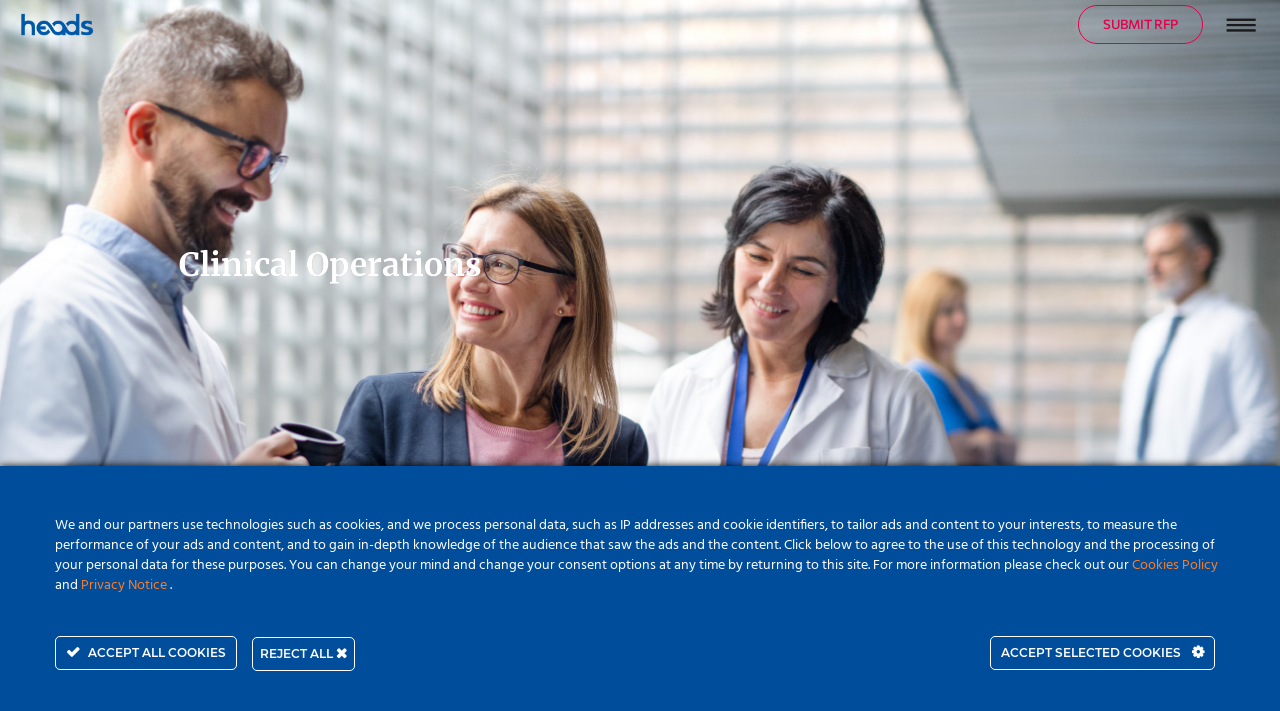

--- FILE ---
content_type: text/html; charset=UTF-8
request_url: https://heads-research.com/services/clinical-operations/
body_size: 16777
content:
<!doctype html>
<html lang="en-US">
<head>
	<meta charset="UTF-8">
	<meta name="viewport" content="width=device-width, initial-scale=1">
	<link rel="profile" href="https://gmpg.org/xfn/11">
	<title>Clinical Operations - HeaDS Global CRO</title>
<meta name="description" content="Clinical Operations engages in-house technology to streamline all operations, enhance data quality, ensure inspection readiness and enable efficient oversight.">
<meta name="robots" content="index, follow, max-snippet:-1, max-image-preview:large, max-video-preview:-1">
<link rel="canonical" href="https://heads-research.com/services/clinical-operations/">
<meta property="og:url" content="https://heads-research.com/services/clinical-operations/">
<meta property="og:site_name" content="Heads - Global Hemato-Oncology CRO">
<meta property="og:locale" content="en_US">
<meta property="og:type" content="article">
<meta property="og:title" content="Clinical Operations - HeaDS Global CRO">
<meta property="og:description" content="Clinical Operations engages in-house technology to streamline all operations, enhance data quality, ensure inspection readiness and enable efficient oversight.">
<meta property="og:image" content="https://heads-research.com/wp-content/uploads/2022/02/ClinOPs_new.jpg">
<meta property="og:image:secure_url" content="https://heads-research.com/wp-content/uploads/2022/02/ClinOPs_new.jpg">
<meta property="og:image:width" content="1921">
<meta property="og:image:height" content="593">
<meta property="og:image:alt" content="Clinical operations page">
<meta name="twitter:card" content="summary">
<meta name="twitter:title" content="Clinical Operations - HeaDS Global CRO">
<meta name="twitter:description" content="Clinical Operations engages in-house technology to streamline all operations, enhance data quality, ensure inspection readiness and enable efficient oversight.">
<meta name="twitter:image" content="https://heads-research.com/wp-content/uploads/2022/02/ClinOPs_new.jpg">
<link rel="alternate" type="application/rss+xml" title="Heads - Global Hemato-Oncology CRO &raquo; Feed" href="https://heads-research.com/feed/" />
<link rel="alternate" type="application/rss+xml" title="Heads - Global Hemato-Oncology CRO &raquo; Comments Feed" href="https://heads-research.com/comments/feed/" />
<link rel="alternate" title="oEmbed (JSON)" type="application/json+oembed" href="https://heads-research.com/wp-json/oembed/1.0/embed?url=https%3A%2F%2Fheads-research.com%2Fservices%2Fclinical-operations%2F" />
<link rel="alternate" title="oEmbed (XML)" type="text/xml+oembed" href="https://heads-research.com/wp-json/oembed/1.0/embed?url=https%3A%2F%2Fheads-research.com%2Fservices%2Fclinical-operations%2F&#038;format=xml" />
<style id='wp-img-auto-sizes-contain-inline-css'>
img:is([sizes=auto i],[sizes^="auto," i]){contain-intrinsic-size:3000px 1500px}
/*# sourceURL=wp-img-auto-sizes-contain-inline-css */
</style>
<link rel='stylesheet' id='hello-elementor-theme-style-css' href='https://heads-research.com/wp-content/themes/hello-elementor/theme.min.css?ver=3.1.1' media='all' />
<link rel='stylesheet' id='jet-menu-hello-css' href='https://heads-research.com/wp-content/plugins/jet-menu/integration/themes/hello-elementor/assets/css/style.css?ver=2.4.4' media='all' />
<link rel='stylesheet' id='ct-ultimate-gdpr-cookie-popup-css' href='https://heads-research.com/wp-content/plugins/ct-ultimate-gdpr/assets/css/cookie-popup.min.css?ver=6.9' media='all' />
<style id='ct-ultimate-gdpr-cookie-popup-inline-css'>
#ct_ultimate-gdpr-cookie-reject {
  position: relative;
  top: 1px; /* Moves the button 1px down */
}
/*# sourceURL=ct-ultimate-gdpr-cookie-popup-inline-css */
</style>
<link rel='stylesheet' id='ct-ultimate-gdpr-custom-fonts-css' href='https://heads-research.com/wp-content/plugins/ct-ultimate-gdpr/assets/css/fonts/fonts.css?ver=6.9' media='all' />
<link rel='stylesheet' id='dashicons-css' href='https://heads-research.com/wp-includes/css/dashicons.min.css?ver=6.9' media='all' />
<style id='wp-emoji-styles-inline-css'>

	img.wp-smiley, img.emoji {
		display: inline !important;
		border: none !important;
		box-shadow: none !important;
		height: 1em !important;
		width: 1em !important;
		margin: 0 0.07em !important;
		vertical-align: -0.1em !important;
		background: none !important;
		padding: 0 !important;
	}
/*# sourceURL=wp-emoji-styles-inline-css */
</style>
<style id='classic-theme-styles-inline-css'>
/*! This file is auto-generated */
.wp-block-button__link{color:#fff;background-color:#32373c;border-radius:9999px;box-shadow:none;text-decoration:none;padding:calc(.667em + 2px) calc(1.333em + 2px);font-size:1.125em}.wp-block-file__button{background:#32373c;color:#fff;text-decoration:none}
/*# sourceURL=/wp-includes/css/classic-themes.min.css */
</style>
<link rel='stylesheet' id='jet-engine-frontend-css' href='https://heads-research.com/wp-content/plugins/jet-engine/assets/css/frontend.css?ver=3.7.10.1' media='all' />
<style id='global-styles-inline-css'>
:root{--wp--preset--aspect-ratio--square: 1;--wp--preset--aspect-ratio--4-3: 4/3;--wp--preset--aspect-ratio--3-4: 3/4;--wp--preset--aspect-ratio--3-2: 3/2;--wp--preset--aspect-ratio--2-3: 2/3;--wp--preset--aspect-ratio--16-9: 16/9;--wp--preset--aspect-ratio--9-16: 9/16;--wp--preset--color--black: #000000;--wp--preset--color--cyan-bluish-gray: #abb8c3;--wp--preset--color--white: #ffffff;--wp--preset--color--pale-pink: #f78da7;--wp--preset--color--vivid-red: #cf2e2e;--wp--preset--color--luminous-vivid-orange: #ff6900;--wp--preset--color--luminous-vivid-amber: #fcb900;--wp--preset--color--light-green-cyan: #7bdcb5;--wp--preset--color--vivid-green-cyan: #00d084;--wp--preset--color--pale-cyan-blue: #8ed1fc;--wp--preset--color--vivid-cyan-blue: #0693e3;--wp--preset--color--vivid-purple: #9b51e0;--wp--preset--gradient--vivid-cyan-blue-to-vivid-purple: linear-gradient(135deg,rgb(6,147,227) 0%,rgb(155,81,224) 100%);--wp--preset--gradient--light-green-cyan-to-vivid-green-cyan: linear-gradient(135deg,rgb(122,220,180) 0%,rgb(0,208,130) 100%);--wp--preset--gradient--luminous-vivid-amber-to-luminous-vivid-orange: linear-gradient(135deg,rgb(252,185,0) 0%,rgb(255,105,0) 100%);--wp--preset--gradient--luminous-vivid-orange-to-vivid-red: linear-gradient(135deg,rgb(255,105,0) 0%,rgb(207,46,46) 100%);--wp--preset--gradient--very-light-gray-to-cyan-bluish-gray: linear-gradient(135deg,rgb(238,238,238) 0%,rgb(169,184,195) 100%);--wp--preset--gradient--cool-to-warm-spectrum: linear-gradient(135deg,rgb(74,234,220) 0%,rgb(151,120,209) 20%,rgb(207,42,186) 40%,rgb(238,44,130) 60%,rgb(251,105,98) 80%,rgb(254,248,76) 100%);--wp--preset--gradient--blush-light-purple: linear-gradient(135deg,rgb(255,206,236) 0%,rgb(152,150,240) 100%);--wp--preset--gradient--blush-bordeaux: linear-gradient(135deg,rgb(254,205,165) 0%,rgb(254,45,45) 50%,rgb(107,0,62) 100%);--wp--preset--gradient--luminous-dusk: linear-gradient(135deg,rgb(255,203,112) 0%,rgb(199,81,192) 50%,rgb(65,88,208) 100%);--wp--preset--gradient--pale-ocean: linear-gradient(135deg,rgb(255,245,203) 0%,rgb(182,227,212) 50%,rgb(51,167,181) 100%);--wp--preset--gradient--electric-grass: linear-gradient(135deg,rgb(202,248,128) 0%,rgb(113,206,126) 100%);--wp--preset--gradient--midnight: linear-gradient(135deg,rgb(2,3,129) 0%,rgb(40,116,252) 100%);--wp--preset--font-size--small: 13px;--wp--preset--font-size--medium: 20px;--wp--preset--font-size--large: 36px;--wp--preset--font-size--x-large: 42px;--wp--preset--spacing--20: 0.44rem;--wp--preset--spacing--30: 0.67rem;--wp--preset--spacing--40: 1rem;--wp--preset--spacing--50: 1.5rem;--wp--preset--spacing--60: 2.25rem;--wp--preset--spacing--70: 3.38rem;--wp--preset--spacing--80: 5.06rem;--wp--preset--shadow--natural: 6px 6px 9px rgba(0, 0, 0, 0.2);--wp--preset--shadow--deep: 12px 12px 50px rgba(0, 0, 0, 0.4);--wp--preset--shadow--sharp: 6px 6px 0px rgba(0, 0, 0, 0.2);--wp--preset--shadow--outlined: 6px 6px 0px -3px rgb(255, 255, 255), 6px 6px rgb(0, 0, 0);--wp--preset--shadow--crisp: 6px 6px 0px rgb(0, 0, 0);}:where(.is-layout-flex){gap: 0.5em;}:where(.is-layout-grid){gap: 0.5em;}body .is-layout-flex{display: flex;}.is-layout-flex{flex-wrap: wrap;align-items: center;}.is-layout-flex > :is(*, div){margin: 0;}body .is-layout-grid{display: grid;}.is-layout-grid > :is(*, div){margin: 0;}:where(.wp-block-columns.is-layout-flex){gap: 2em;}:where(.wp-block-columns.is-layout-grid){gap: 2em;}:where(.wp-block-post-template.is-layout-flex){gap: 1.25em;}:where(.wp-block-post-template.is-layout-grid){gap: 1.25em;}.has-black-color{color: var(--wp--preset--color--black) !important;}.has-cyan-bluish-gray-color{color: var(--wp--preset--color--cyan-bluish-gray) !important;}.has-white-color{color: var(--wp--preset--color--white) !important;}.has-pale-pink-color{color: var(--wp--preset--color--pale-pink) !important;}.has-vivid-red-color{color: var(--wp--preset--color--vivid-red) !important;}.has-luminous-vivid-orange-color{color: var(--wp--preset--color--luminous-vivid-orange) !important;}.has-luminous-vivid-amber-color{color: var(--wp--preset--color--luminous-vivid-amber) !important;}.has-light-green-cyan-color{color: var(--wp--preset--color--light-green-cyan) !important;}.has-vivid-green-cyan-color{color: var(--wp--preset--color--vivid-green-cyan) !important;}.has-pale-cyan-blue-color{color: var(--wp--preset--color--pale-cyan-blue) !important;}.has-vivid-cyan-blue-color{color: var(--wp--preset--color--vivid-cyan-blue) !important;}.has-vivid-purple-color{color: var(--wp--preset--color--vivid-purple) !important;}.has-black-background-color{background-color: var(--wp--preset--color--black) !important;}.has-cyan-bluish-gray-background-color{background-color: var(--wp--preset--color--cyan-bluish-gray) !important;}.has-white-background-color{background-color: var(--wp--preset--color--white) !important;}.has-pale-pink-background-color{background-color: var(--wp--preset--color--pale-pink) !important;}.has-vivid-red-background-color{background-color: var(--wp--preset--color--vivid-red) !important;}.has-luminous-vivid-orange-background-color{background-color: var(--wp--preset--color--luminous-vivid-orange) !important;}.has-luminous-vivid-amber-background-color{background-color: var(--wp--preset--color--luminous-vivid-amber) !important;}.has-light-green-cyan-background-color{background-color: var(--wp--preset--color--light-green-cyan) !important;}.has-vivid-green-cyan-background-color{background-color: var(--wp--preset--color--vivid-green-cyan) !important;}.has-pale-cyan-blue-background-color{background-color: var(--wp--preset--color--pale-cyan-blue) !important;}.has-vivid-cyan-blue-background-color{background-color: var(--wp--preset--color--vivid-cyan-blue) !important;}.has-vivid-purple-background-color{background-color: var(--wp--preset--color--vivid-purple) !important;}.has-black-border-color{border-color: var(--wp--preset--color--black) !important;}.has-cyan-bluish-gray-border-color{border-color: var(--wp--preset--color--cyan-bluish-gray) !important;}.has-white-border-color{border-color: var(--wp--preset--color--white) !important;}.has-pale-pink-border-color{border-color: var(--wp--preset--color--pale-pink) !important;}.has-vivid-red-border-color{border-color: var(--wp--preset--color--vivid-red) !important;}.has-luminous-vivid-orange-border-color{border-color: var(--wp--preset--color--luminous-vivid-orange) !important;}.has-luminous-vivid-amber-border-color{border-color: var(--wp--preset--color--luminous-vivid-amber) !important;}.has-light-green-cyan-border-color{border-color: var(--wp--preset--color--light-green-cyan) !important;}.has-vivid-green-cyan-border-color{border-color: var(--wp--preset--color--vivid-green-cyan) !important;}.has-pale-cyan-blue-border-color{border-color: var(--wp--preset--color--pale-cyan-blue) !important;}.has-vivid-cyan-blue-border-color{border-color: var(--wp--preset--color--vivid-cyan-blue) !important;}.has-vivid-purple-border-color{border-color: var(--wp--preset--color--vivid-purple) !important;}.has-vivid-cyan-blue-to-vivid-purple-gradient-background{background: var(--wp--preset--gradient--vivid-cyan-blue-to-vivid-purple) !important;}.has-light-green-cyan-to-vivid-green-cyan-gradient-background{background: var(--wp--preset--gradient--light-green-cyan-to-vivid-green-cyan) !important;}.has-luminous-vivid-amber-to-luminous-vivid-orange-gradient-background{background: var(--wp--preset--gradient--luminous-vivid-amber-to-luminous-vivid-orange) !important;}.has-luminous-vivid-orange-to-vivid-red-gradient-background{background: var(--wp--preset--gradient--luminous-vivid-orange-to-vivid-red) !important;}.has-very-light-gray-to-cyan-bluish-gray-gradient-background{background: var(--wp--preset--gradient--very-light-gray-to-cyan-bluish-gray) !important;}.has-cool-to-warm-spectrum-gradient-background{background: var(--wp--preset--gradient--cool-to-warm-spectrum) !important;}.has-blush-light-purple-gradient-background{background: var(--wp--preset--gradient--blush-light-purple) !important;}.has-blush-bordeaux-gradient-background{background: var(--wp--preset--gradient--blush-bordeaux) !important;}.has-luminous-dusk-gradient-background{background: var(--wp--preset--gradient--luminous-dusk) !important;}.has-pale-ocean-gradient-background{background: var(--wp--preset--gradient--pale-ocean) !important;}.has-electric-grass-gradient-background{background: var(--wp--preset--gradient--electric-grass) !important;}.has-midnight-gradient-background{background: var(--wp--preset--gradient--midnight) !important;}.has-small-font-size{font-size: var(--wp--preset--font-size--small) !important;}.has-medium-font-size{font-size: var(--wp--preset--font-size--medium) !important;}.has-large-font-size{font-size: var(--wp--preset--font-size--large) !important;}.has-x-large-font-size{font-size: var(--wp--preset--font-size--x-large) !important;}
:where(.wp-block-post-template.is-layout-flex){gap: 1.25em;}:where(.wp-block-post-template.is-layout-grid){gap: 1.25em;}
:where(.wp-block-term-template.is-layout-flex){gap: 1.25em;}:where(.wp-block-term-template.is-layout-grid){gap: 1.25em;}
:where(.wp-block-columns.is-layout-flex){gap: 2em;}:where(.wp-block-columns.is-layout-grid){gap: 2em;}
:root :where(.wp-block-pullquote){font-size: 1.5em;line-height: 1.6;}
/*# sourceURL=global-styles-inline-css */
</style>
<link rel='stylesheet' id='ct-ultimate-gdpr-css' href='https://heads-research.com/wp-content/plugins/ct-ultimate-gdpr/assets/css/style.min.css?ver=5.3.9' media='all' />
<link rel='stylesheet' id='ct-ultimate-gdpr-font-awesome-css' href='https://heads-research.com/wp-content/plugins/ct-ultimate-gdpr/assets/css/fonts/font-awesome/css/font-awesome.min.css?ver=6.9' media='all' />
<link rel='stylesheet' id='hello-elementor-css' href='https://heads-research.com/wp-content/themes/hello-elementor/style.min.css?ver=3.1.1' media='all' />
<link rel='stylesheet' id='hello-elementor-header-footer-css' href='https://heads-research.com/wp-content/themes/hello-elementor/header-footer.min.css?ver=3.1.1' media='all' />
<link rel='stylesheet' id='font-awesome-all-css' href='https://heads-research.com/wp-content/plugins/jet-menu/assets/public/lib/font-awesome/css/all.min.css?ver=5.12.0' media='all' />
<link rel='stylesheet' id='font-awesome-v4-shims-css' href='https://heads-research.com/wp-content/plugins/jet-menu/assets/public/lib/font-awesome/css/v4-shims.min.css?ver=5.12.0' media='all' />
<link rel='stylesheet' id='jet-menu-public-styles-css' href='https://heads-research.com/wp-content/plugins/jet-menu/assets/public/css/public.css?ver=2.4.4' media='all' />
<link rel='stylesheet' id='elementor-frontend-css' href='https://heads-research.com/wp-content/plugins/elementor/assets/css/frontend.min.css?ver=3.34.3' media='all' />
<link rel='stylesheet' id='widget-image-css' href='https://heads-research.com/wp-content/plugins/elementor/assets/css/widget-image.min.css?ver=3.34.3' media='all' />
<link rel='stylesheet' id='e-animation-shrink-css' href='https://heads-research.com/wp-content/plugins/elementor/assets/lib/animations/styles/e-animation-shrink.min.css?ver=3.34.3' media='all' />
<link rel='stylesheet' id='e-sticky-css' href='https://heads-research.com/wp-content/plugins/elementor-pro/assets/css/modules/sticky.min.css?ver=3.34.3' media='all' />
<link rel='stylesheet' id='widget-nav-menu-css' href='https://heads-research.com/wp-content/plugins/elementor-pro/assets/css/widget-nav-menu.min.css?ver=3.34.3' media='all' />
<link rel='stylesheet' id='widget-heading-css' href='https://heads-research.com/wp-content/plugins/elementor/assets/css/widget-heading.min.css?ver=3.34.3' media='all' />
<link rel='stylesheet' id='widget-social-icons-css' href='https://heads-research.com/wp-content/plugins/elementor/assets/css/widget-social-icons.min.css?ver=3.34.3' media='all' />
<link rel='stylesheet' id='e-apple-webkit-css' href='https://heads-research.com/wp-content/plugins/elementor/assets/css/conditionals/apple-webkit.min.css?ver=3.34.3' media='all' />
<link rel='stylesheet' id='widget-divider-css' href='https://heads-research.com/wp-content/plugins/elementor/assets/css/widget-divider.min.css?ver=3.34.3' media='all' />
<link rel='stylesheet' id='elementor-icons-css' href='https://heads-research.com/wp-content/plugins/elementor/assets/lib/eicons/css/elementor-icons.min.css?ver=5.46.0' media='all' />
<link rel='stylesheet' id='elementor-post-13-css' href='https://heads-research.com/wp-content/uploads/elementor/css/post-13.css?ver=1769659318' media='all' />
<link rel='stylesheet' id='she-header-style-css' href='https://heads-research.com/wp-content/plugins/sticky-header-effects-for-elementor/assets/css/she-header-style.css?ver=2.1.7' media='all' />
<link rel='stylesheet' id='widget-spacer-css' href='https://heads-research.com/wp-content/plugins/elementor/assets/css/widget-spacer.min.css?ver=3.34.3' media='all' />
<link rel='stylesheet' id='widget-toggle-css' href='https://heads-research.com/wp-content/plugins/elementor/assets/css/widget-toggle.min.css?ver=3.34.3' media='all' />
<link rel='stylesheet' id='elementor-post-1200-css' href='https://heads-research.com/wp-content/uploads/elementor/css/post-1200.css?ver=1769668407' media='all' />
<link rel='stylesheet' id='elementor-post-254-css' href='https://heads-research.com/wp-content/uploads/elementor/css/post-254.css?ver=1769668408' media='all' />
<link rel='stylesheet' id='elementor-post-20-css' href='https://heads-research.com/wp-content/uploads/elementor/css/post-20.css?ver=1769659318' media='all' />
<link rel='stylesheet' id='ct-ultimate-gdpr-jquery-ui-css' href='https://heads-research.com/wp-content/plugins/ct-ultimate-gdpr/assets/css/jquery-ui.min.css?ver=6.9' media='all' />
<link rel='stylesheet' id='elementor-gf-local-roboto-css' href='https://heads-research.com/wp-content/uploads/elementor/google-fonts/css/roboto.css?ver=1742267869' media='all' />
<link rel='stylesheet' id='elementor-gf-local-robotoslab-css' href='https://heads-research.com/wp-content/uploads/elementor/google-fonts/css/robotoslab.css?ver=1742267884' media='all' />
<link rel='stylesheet' id='elementor-gf-local-merriweather-css' href='https://heads-research.com/wp-content/uploads/elementor/google-fonts/css/merriweather.css?ver=1742267902' media='all' />
<link rel='stylesheet' id='elementor-gf-local-commissioner-css' href='https://heads-research.com/wp-content/uploads/elementor/google-fonts/css/commissioner.css?ver=1742267915' media='all' />
<link rel='stylesheet' id='elementor-icons-shared-0-css' href='https://heads-research.com/wp-content/plugins/elementor/assets/lib/font-awesome/css/fontawesome.min.css?ver=5.15.3' media='all' />
<link rel='stylesheet' id='elementor-icons-fa-solid-css' href='https://heads-research.com/wp-content/plugins/elementor/assets/lib/font-awesome/css/solid.min.css?ver=5.15.3' media='all' />
<link rel='stylesheet' id='elementor-icons-fa-brands-css' href='https://heads-research.com/wp-content/plugins/elementor/assets/lib/font-awesome/css/brands.min.css?ver=5.15.3' media='all' />
<script src="https://heads-research.com/wp-includes/js/jquery/jquery.min.js?ver=3.7.1" id="jquery-core-js"></script>
<script src="https://heads-research.com/wp-includes/js/jquery/jquery-migrate.min.js?ver=3.4.1" id="jquery-migrate-js"></script>
<script src="https://heads-research.com/wp-content/plugins/ct-ultimate-gdpr/assets/js/service-facebook-pixel.js?ver=6.9" id="ct-ultimate-gdpr-service-facebook-pixel-js"></script>
<script src="https://heads-research.com/wp-content/plugins/sticky-header-effects-for-elementor/assets/js/she-header.js?ver=2.1.7" id="she-header-js"></script>
<script id="ct-ultimate-gdpr-cookie-list-js-extra">
var ct_ultimate_gdpr_cookie_list = {"list":[{"cookie_name":"wordpress_sec_c852867bea944023571c13162d7955de","cookie_type_label":"Essentials","first_or_third_party":"Third party","can_be_blocked":"1","session_or_persistent":"Session","expiry_time":"","purpose":""},{"cookie_name":"wordpress_logged_in_c852867bea944023571c13162d7955de","cookie_type_label":"Essentials","first_or_third_party":"Third party","can_be_blocked":"1","session_or_persistent":"Session","expiry_time":"","purpose":""},{"cookie_name":"APISID, CONSENT, GPS, HSID, LOGIN_INFO, PREF, SAPISID, SID, SSID, VISITOR_INFO1_LIVE, YSC","cookie_type_label":"Functionality","first_or_third_party":"Third party","can_be_blocked":"1","session_or_persistent":"Persistent","expiry_time":"","purpose":""},{"cookie_name":"wordpress_sec_6102180f74ba299048c7401d2f841ce0","cookie_type_label":"Essentials","first_or_third_party":"Third party","can_be_blocked":"1","session_or_persistent":"Session","expiry_time":"","purpose":""},{"cookie_name":"wordpress_logged_in_6102180f74ba299048c7401d2f841ce0","cookie_type_label":"Essentials","first_or_third_party":"Third party","can_be_blocked":"1","session_or_persistent":"Session","expiry_time":"","purpose":""}]};
//# sourceURL=ct-ultimate-gdpr-cookie-list-js-extra
</script>
<script src="https://heads-research.com/wp-content/plugins/ct-ultimate-gdpr/assets/js/cookie-list.js?ver=5.3.9" id="ct-ultimate-gdpr-cookie-list-js"></script>
<script src="https://heads-research.com/wp-content/plugins/ct-ultimate-gdpr/assets/js/shortcode-block-cookie.js?ver=5.3.9" id="ct-ultimate-gdpr-shortcode-block-cookie-js"></script>
<link rel="https://api.w.org/" href="https://heads-research.com/wp-json/" /><link rel="alternate" title="JSON" type="application/json" href="https://heads-research.com/wp-json/wp/v2/pages/1200" /><link rel="EditURI" type="application/rsd+xml" title="RSD" href="https://heads-research.com/xmlrpc.php?rsd" />
<meta name="generator" content="WordPress 6.9" />
<link rel='shortlink' href='https://heads-research.com/?p=1200' />
<meta name="generator" content="Elementor 3.34.3; features: additional_custom_breakpoints; settings: css_print_method-external, google_font-enabled, font_display-auto">
<!-- Google Tag Manager -->
<script>(function(w,d,s,l,i){w[l]=w[l]||[];w[l].push({'gtm.start':
new Date().getTime(),event:'gtm.js'});var f=d.getElementsByTagName(s)[0],
j=d.createElement(s),dl=l!='dataLayer'?'&l='+l:'';j.async=true;j.src=
'https://www.googletagmanager.com/gtm.js?id='+i+dl;f.parentNode.insertBefore(j,f);
})(window,document,'script','dataLayer','GTM-M446J5F');</script>
<!-- End Google Tag Manager -->
			<style>
				.e-con.e-parent:nth-of-type(n+4):not(.e-lazyloaded):not(.e-no-lazyload),
				.e-con.e-parent:nth-of-type(n+4):not(.e-lazyloaded):not(.e-no-lazyload) * {
					background-image: none !important;
				}
				@media screen and (max-height: 1024px) {
					.e-con.e-parent:nth-of-type(n+3):not(.e-lazyloaded):not(.e-no-lazyload),
					.e-con.e-parent:nth-of-type(n+3):not(.e-lazyloaded):not(.e-no-lazyload) * {
						background-image: none !important;
					}
				}
				@media screen and (max-height: 640px) {
					.e-con.e-parent:nth-of-type(n+2):not(.e-lazyloaded):not(.e-no-lazyload),
					.e-con.e-parent:nth-of-type(n+2):not(.e-lazyloaded):not(.e-no-lazyload) * {
						background-image: none !important;
					}
				}
			</style>
			<link rel="icon" href="https://heads-research.com/wp-content/uploads/2022/01/cropped-heads_favicon_1-32x32.png" sizes="32x32" />
<link rel="icon" href="https://heads-research.com/wp-content/uploads/2022/01/cropped-heads_favicon_1-192x192.png" sizes="192x192" />
<link rel="apple-touch-icon" href="https://heads-research.com/wp-content/uploads/2022/01/cropped-heads_favicon_1-180x180.png" />
<meta name="msapplication-TileImage" content="https://heads-research.com/wp-content/uploads/2022/01/cropped-heads_favicon_1-270x270.png" />
		<style id="wp-custom-css">
			#ct-ultimate-gdpr-cookie-open {
display: none;
position: fixed;
right: 20px;
bottom: 20px;
content: “\f013”;
font-family: FontAwesome;
font-size: 12px;
z-index: 999999;
cursor: pointer;
padding: 15px;		</style>
		
<script async src='https://www.googletagmanager.com/gtag/js?id=G-BYE0HMRPHR'></script><script>
window.dataLayer = window.dataLayer || [];
function gtag(){dataLayer.push(arguments);}gtag('js', new Date());
gtag('set', 'cookie_domain', 'auto');
gtag('set', 'cookie_flags', 'SameSite=None;Secure');

 gtag('config', 'G-BYE0HMRPHR' , {});

</script>
</head>
<body class="wp-singular page-template-default page page-id-1200 page-child parent-pageid-1202 wp-custom-logo wp-theme-hello-elementor jet-desktop-menu-active elementor-default elementor-kit-13 elementor-page elementor-page-1200">


<a class="skip-link screen-reader-text" href="#content">Skip to content</a>

		<header data-elementor-type="header" data-elementor-id="254" class="elementor elementor-254 elementor-location-header" data-elementor-post-type="elementor_library">
					<section class="elementor-section elementor-top-section elementor-element elementor-element-71c8f7d1 elementor-section-full_width elementor-section-content-middle she-header-yes elementor-hidden-tablet elementor-hidden-mobile elementor-section-height-default elementor-section-height-default" data-id="71c8f7d1" data-element_type="section" data-settings="{&quot;jet_parallax_layout_list&quot;:[{&quot;_id&quot;:&quot;2a6d92a&quot;,&quot;jet_parallax_layout_image&quot;:{&quot;url&quot;:&quot;&quot;,&quot;id&quot;:&quot;&quot;,&quot;size&quot;:&quot;&quot;},&quot;jet_parallax_layout_image_tablet&quot;:{&quot;url&quot;:&quot;&quot;,&quot;id&quot;:&quot;&quot;,&quot;size&quot;:&quot;&quot;},&quot;jet_parallax_layout_image_mobile&quot;:{&quot;url&quot;:&quot;&quot;,&quot;id&quot;:&quot;&quot;,&quot;size&quot;:&quot;&quot;},&quot;jet_parallax_layout_speed&quot;:{&quot;unit&quot;:&quot;%&quot;,&quot;size&quot;:50,&quot;sizes&quot;:[]},&quot;jet_parallax_layout_type&quot;:&quot;scroll&quot;,&quot;jet_parallax_layout_direction&quot;:&quot;1&quot;,&quot;jet_parallax_layout_fx_direction&quot;:null,&quot;jet_parallax_layout_z_index&quot;:&quot;&quot;,&quot;jet_parallax_layout_bg_x&quot;:50,&quot;jet_parallax_layout_bg_x_tablet&quot;:&quot;&quot;,&quot;jet_parallax_layout_bg_x_mobile&quot;:&quot;&quot;,&quot;jet_parallax_layout_bg_y&quot;:50,&quot;jet_parallax_layout_bg_y_tablet&quot;:&quot;&quot;,&quot;jet_parallax_layout_bg_y_mobile&quot;:&quot;&quot;,&quot;jet_parallax_layout_bg_size&quot;:&quot;auto&quot;,&quot;jet_parallax_layout_bg_size_tablet&quot;:&quot;&quot;,&quot;jet_parallax_layout_bg_size_mobile&quot;:&quot;&quot;,&quot;jet_parallax_layout_animation_prop&quot;:&quot;transform&quot;,&quot;jet_parallax_layout_on&quot;:[&quot;desktop&quot;,&quot;tablet&quot;]}],&quot;transparent&quot;:&quot;yes&quot;,&quot;background&quot;:&quot;#8294CB63&quot;,&quot;sticky&quot;:&quot;top&quot;,&quot;background_background&quot;:&quot;classic&quot;,&quot;background_show&quot;:&quot;yes&quot;,&quot;sticky_on&quot;:[&quot;desktop&quot;,&quot;tablet&quot;,&quot;mobile&quot;],&quot;sticky_offset&quot;:0,&quot;sticky_effects_offset&quot;:0,&quot;sticky_anchor_link_offset&quot;:0,&quot;transparent_on&quot;:[&quot;desktop&quot;,&quot;tablet&quot;,&quot;mobile&quot;],&quot;scroll_distance&quot;:{&quot;unit&quot;:&quot;px&quot;,&quot;size&quot;:60,&quot;sizes&quot;:[]},&quot;scroll_distance_tablet&quot;:{&quot;unit&quot;:&quot;px&quot;,&quot;size&quot;:&quot;&quot;,&quot;sizes&quot;:[]},&quot;scroll_distance_mobile&quot;:{&quot;unit&quot;:&quot;px&quot;,&quot;size&quot;:&quot;&quot;,&quot;sizes&quot;:[]},&quot;she_offset_top&quot;:{&quot;unit&quot;:&quot;px&quot;,&quot;size&quot;:0,&quot;sizes&quot;:[]},&quot;she_offset_top_tablet&quot;:{&quot;unit&quot;:&quot;px&quot;,&quot;size&quot;:&quot;&quot;,&quot;sizes&quot;:[]},&quot;she_offset_top_mobile&quot;:{&quot;unit&quot;:&quot;px&quot;,&quot;size&quot;:&quot;&quot;,&quot;sizes&quot;:[]},&quot;she_width&quot;:{&quot;unit&quot;:&quot;%&quot;,&quot;size&quot;:100,&quot;sizes&quot;:[]},&quot;she_width_tablet&quot;:{&quot;unit&quot;:&quot;px&quot;,&quot;size&quot;:&quot;&quot;,&quot;sizes&quot;:[]},&quot;she_width_mobile&quot;:{&quot;unit&quot;:&quot;px&quot;,&quot;size&quot;:&quot;&quot;,&quot;sizes&quot;:[]},&quot;she_padding&quot;:{&quot;unit&quot;:&quot;px&quot;,&quot;top&quot;:0,&quot;right&quot;:&quot;&quot;,&quot;bottom&quot;:0,&quot;left&quot;:&quot;&quot;,&quot;isLinked&quot;:true},&quot;she_padding_tablet&quot;:{&quot;unit&quot;:&quot;px&quot;,&quot;top&quot;:&quot;&quot;,&quot;right&quot;:&quot;&quot;,&quot;bottom&quot;:&quot;&quot;,&quot;left&quot;:&quot;&quot;,&quot;isLinked&quot;:true},&quot;she_padding_mobile&quot;:{&quot;unit&quot;:&quot;px&quot;,&quot;top&quot;:&quot;&quot;,&quot;right&quot;:&quot;&quot;,&quot;bottom&quot;:&quot;&quot;,&quot;left&quot;:&quot;&quot;,&quot;isLinked&quot;:true}}">
						<div class="elementor-container elementor-column-gap-default">
					<div class="elementor-column elementor-col-33 elementor-top-column elementor-element elementor-element-2f2c9a47" data-id="2f2c9a47" data-element_type="column">
			<div class="elementor-widget-wrap elementor-element-populated">
						<div class="elementor-element elementor-element-435f7775 elementor-widget elementor-widget-image" data-id="435f7775" data-element_type="widget" data-widget_type="image.default">
				<div class="elementor-widget-container">
																<a href="/">
							<img fetchpriority="high" width="934" height="366" src="https://heads-research.com/wp-content/uploads/2022/01/heads_header_logo.png" class="attachment-full size-full wp-image-649" alt="heaDS company logo" srcset="https://heads-research.com/wp-content/uploads/2022/01/heads_header_logo.png 934w, https://heads-research.com/wp-content/uploads/2022/01/heads_header_logo-300x118.png 300w, https://heads-research.com/wp-content/uploads/2022/01/heads_header_logo-768x301.png 768w" sizes="(max-width: 934px) 100vw, 934px" />								</a>
															</div>
				</div>
					</div>
		</div>
				<div class="elementor-column elementor-col-33 elementor-top-column elementor-element elementor-element-3dfb0b28" data-id="3dfb0b28" data-element_type="column">
			<div class="elementor-widget-wrap elementor-element-populated">
						<div class="elementor-element elementor-element-2b5cdd1 elementor-align-right elementor-widget elementor-widget-button" data-id="2b5cdd1" data-element_type="widget" data-widget_type="button.default">
				<div class="elementor-widget-container">
									<div class="elementor-button-wrapper">
					<a class="elementor-button elementor-button-link elementor-size-sm" href="/submit-an-rfp/">
						<span class="elementor-button-content-wrapper">
									<span class="elementor-button-text">SUBMIT RFP</span>
					</span>
					</a>
				</div>
								</div>
				</div>
					</div>
		</div>
				<div class="elementor-column elementor-col-33 elementor-top-column elementor-element elementor-element-0f7fcdb" data-id="0f7fcdb" data-element_type="column">
			<div class="elementor-widget-wrap elementor-element-populated">
						<div class="elementor-element elementor-element-e4220de elementor-widget elementor-widget-image" data-id="e4220de" data-element_type="widget" data-widget_type="image.default">
				<div class="elementor-widget-container">
																<a href="#elementor-action%3Aaction%3Dpopup%3Aopen%26settings%3DeyJpZCI6IjI1NiIsInRvZ2dsZSI6ZmFsc2V9">
							<img width="230" height="108" src="https://heads-research.com/wp-content/uploads/2022/01/heads_menu.png" class="elementor-animation-shrink attachment-full size-full wp-image-263" alt="black lines" />								</a>
															</div>
				</div>
					</div>
		</div>
					</div>
		</section>
				<section class="elementor-section elementor-top-section elementor-element elementor-element-2596de1 elementor-section-full_width elementor-section-content-middle she-header-yes elementor-hidden-desktop elementor-section-height-default elementor-section-height-default" data-id="2596de1" data-element_type="section" data-settings="{&quot;jet_parallax_layout_list&quot;:[{&quot;_id&quot;:&quot;2a6d92a&quot;,&quot;jet_parallax_layout_image&quot;:{&quot;url&quot;:&quot;&quot;,&quot;id&quot;:&quot;&quot;,&quot;size&quot;:&quot;&quot;},&quot;jet_parallax_layout_image_tablet&quot;:{&quot;url&quot;:&quot;&quot;,&quot;id&quot;:&quot;&quot;,&quot;size&quot;:&quot;&quot;},&quot;jet_parallax_layout_image_mobile&quot;:{&quot;url&quot;:&quot;&quot;,&quot;id&quot;:&quot;&quot;,&quot;size&quot;:&quot;&quot;},&quot;jet_parallax_layout_speed&quot;:{&quot;unit&quot;:&quot;%&quot;,&quot;size&quot;:50,&quot;sizes&quot;:[]},&quot;jet_parallax_layout_type&quot;:&quot;scroll&quot;,&quot;jet_parallax_layout_direction&quot;:&quot;1&quot;,&quot;jet_parallax_layout_fx_direction&quot;:null,&quot;jet_parallax_layout_z_index&quot;:&quot;&quot;,&quot;jet_parallax_layout_bg_x&quot;:50,&quot;jet_parallax_layout_bg_x_tablet&quot;:&quot;&quot;,&quot;jet_parallax_layout_bg_x_mobile&quot;:&quot;&quot;,&quot;jet_parallax_layout_bg_y&quot;:50,&quot;jet_parallax_layout_bg_y_tablet&quot;:&quot;&quot;,&quot;jet_parallax_layout_bg_y_mobile&quot;:&quot;&quot;,&quot;jet_parallax_layout_bg_size&quot;:&quot;auto&quot;,&quot;jet_parallax_layout_bg_size_tablet&quot;:&quot;&quot;,&quot;jet_parallax_layout_bg_size_mobile&quot;:&quot;&quot;,&quot;jet_parallax_layout_animation_prop&quot;:&quot;transform&quot;,&quot;jet_parallax_layout_on&quot;:[&quot;desktop&quot;,&quot;tablet&quot;]}],&quot;transparent&quot;:&quot;yes&quot;,&quot;background&quot;:&quot;#8294CB63&quot;,&quot;sticky&quot;:&quot;top&quot;,&quot;background_background&quot;:&quot;classic&quot;,&quot;background_show&quot;:&quot;yes&quot;,&quot;sticky_on&quot;:[&quot;desktop&quot;,&quot;tablet&quot;,&quot;mobile&quot;],&quot;sticky_offset&quot;:0,&quot;sticky_effects_offset&quot;:0,&quot;sticky_anchor_link_offset&quot;:0,&quot;transparent_on&quot;:[&quot;desktop&quot;,&quot;tablet&quot;,&quot;mobile&quot;],&quot;scroll_distance&quot;:{&quot;unit&quot;:&quot;px&quot;,&quot;size&quot;:60,&quot;sizes&quot;:[]},&quot;scroll_distance_tablet&quot;:{&quot;unit&quot;:&quot;px&quot;,&quot;size&quot;:&quot;&quot;,&quot;sizes&quot;:[]},&quot;scroll_distance_mobile&quot;:{&quot;unit&quot;:&quot;px&quot;,&quot;size&quot;:&quot;&quot;,&quot;sizes&quot;:[]},&quot;she_offset_top&quot;:{&quot;unit&quot;:&quot;px&quot;,&quot;size&quot;:0,&quot;sizes&quot;:[]},&quot;she_offset_top_tablet&quot;:{&quot;unit&quot;:&quot;px&quot;,&quot;size&quot;:&quot;&quot;,&quot;sizes&quot;:[]},&quot;she_offset_top_mobile&quot;:{&quot;unit&quot;:&quot;px&quot;,&quot;size&quot;:&quot;&quot;,&quot;sizes&quot;:[]},&quot;she_width&quot;:{&quot;unit&quot;:&quot;%&quot;,&quot;size&quot;:100,&quot;sizes&quot;:[]},&quot;she_width_tablet&quot;:{&quot;unit&quot;:&quot;px&quot;,&quot;size&quot;:&quot;&quot;,&quot;sizes&quot;:[]},&quot;she_width_mobile&quot;:{&quot;unit&quot;:&quot;px&quot;,&quot;size&quot;:&quot;&quot;,&quot;sizes&quot;:[]},&quot;she_padding&quot;:{&quot;unit&quot;:&quot;px&quot;,&quot;top&quot;:0,&quot;right&quot;:&quot;&quot;,&quot;bottom&quot;:0,&quot;left&quot;:&quot;&quot;,&quot;isLinked&quot;:true},&quot;she_padding_tablet&quot;:{&quot;unit&quot;:&quot;px&quot;,&quot;top&quot;:&quot;&quot;,&quot;right&quot;:&quot;&quot;,&quot;bottom&quot;:&quot;&quot;,&quot;left&quot;:&quot;&quot;,&quot;isLinked&quot;:true},&quot;she_padding_mobile&quot;:{&quot;unit&quot;:&quot;px&quot;,&quot;top&quot;:&quot;&quot;,&quot;right&quot;:&quot;&quot;,&quot;bottom&quot;:&quot;&quot;,&quot;left&quot;:&quot;&quot;,&quot;isLinked&quot;:true}}">
						<div class="elementor-container elementor-column-gap-default">
					<div class="elementor-column elementor-col-33 elementor-top-column elementor-element elementor-element-b9fb442" data-id="b9fb442" data-element_type="column">
			<div class="elementor-widget-wrap elementor-element-populated">
						<div class="elementor-element elementor-element-63a1c7f elementor-widget elementor-widget-image" data-id="63a1c7f" data-element_type="widget" data-widget_type="image.default">
				<div class="elementor-widget-container">
																<a href="/">
							<img fetchpriority="high" width="934" height="366" src="https://heads-research.com/wp-content/uploads/2022/01/heads_header_logo.png" class="attachment-full size-full wp-image-649" alt="heaDS company logo" srcset="https://heads-research.com/wp-content/uploads/2022/01/heads_header_logo.png 934w, https://heads-research.com/wp-content/uploads/2022/01/heads_header_logo-300x118.png 300w, https://heads-research.com/wp-content/uploads/2022/01/heads_header_logo-768x301.png 768w" sizes="(max-width: 934px) 100vw, 934px" />								</a>
															</div>
				</div>
					</div>
		</div>
				<div class="elementor-column elementor-col-33 elementor-top-column elementor-element elementor-element-5ad5250" data-id="5ad5250" data-element_type="column">
			<div class="elementor-widget-wrap elementor-element-populated">
						<div class="elementor-element elementor-element-12c2565 elementor-align-right elementor-widget elementor-widget-button" data-id="12c2565" data-element_type="widget" data-widget_type="button.default">
				<div class="elementor-widget-container">
									<div class="elementor-button-wrapper">
					<a class="elementor-button elementor-button-link elementor-size-sm" href="/submit-an-rfp/">
						<span class="elementor-button-content-wrapper">
									<span class="elementor-button-text">SUBMIT RFP</span>
					</span>
					</a>
				</div>
								</div>
				</div>
					</div>
		</div>
				<div class="elementor-column elementor-col-33 elementor-top-column elementor-element elementor-element-5edaa82" data-id="5edaa82" data-element_type="column">
			<div class="elementor-widget-wrap elementor-element-populated">
						<div class="elementor-element elementor-element-6338825 elementor-widget elementor-widget-image" data-id="6338825" data-element_type="widget" data-widget_type="image.default">
				<div class="elementor-widget-container">
																<a href="#elementor-action%3Aaction%3Dpopup%3Aopen%26settings%3DeyJpZCI6IjI1NiIsInRvZ2dsZSI6ZmFsc2V9">
							<img width="230" height="108" src="https://heads-research.com/wp-content/uploads/2022/01/heads_menu.png" class="elementor-animation-shrink attachment-full size-full wp-image-263" alt="black lines" />								</a>
															</div>
				</div>
					</div>
		</div>
					</div>
		</section>
				</header>
		
<main id="content" class="site-main post-1200 page type-page status-publish has-post-thumbnail hentry">

	
	<div class="page-content">
				<div data-elementor-type="wp-page" data-elementor-id="1200" class="elementor elementor-1200" data-elementor-post-type="page">
						<section class="elementor-section elementor-top-section elementor-element elementor-element-6ee3013 elementor-section-full_width elementor-section-height-min-height elementor-section-height-default elementor-section-items-middle" data-id="6ee3013" data-element_type="section" data-settings="{&quot;jet_parallax_layout_list&quot;:[{&quot;jet_parallax_layout_image&quot;:{&quot;url&quot;:&quot;&quot;,&quot;id&quot;:&quot;&quot;,&quot;size&quot;:&quot;&quot;},&quot;_id&quot;:&quot;4837b99&quot;,&quot;jet_parallax_layout_image_tablet&quot;:{&quot;url&quot;:&quot;&quot;,&quot;id&quot;:&quot;&quot;,&quot;size&quot;:&quot;&quot;},&quot;jet_parallax_layout_image_mobile&quot;:{&quot;url&quot;:&quot;&quot;,&quot;id&quot;:&quot;&quot;,&quot;size&quot;:&quot;&quot;},&quot;jet_parallax_layout_speed&quot;:{&quot;unit&quot;:&quot;%&quot;,&quot;size&quot;:50,&quot;sizes&quot;:[]},&quot;jet_parallax_layout_type&quot;:&quot;scroll&quot;,&quot;jet_parallax_layout_direction&quot;:&quot;1&quot;,&quot;jet_parallax_layout_fx_direction&quot;:null,&quot;jet_parallax_layout_z_index&quot;:&quot;&quot;,&quot;jet_parallax_layout_bg_x&quot;:50,&quot;jet_parallax_layout_bg_x_tablet&quot;:&quot;&quot;,&quot;jet_parallax_layout_bg_x_mobile&quot;:&quot;&quot;,&quot;jet_parallax_layout_bg_y&quot;:50,&quot;jet_parallax_layout_bg_y_tablet&quot;:&quot;&quot;,&quot;jet_parallax_layout_bg_y_mobile&quot;:&quot;&quot;,&quot;jet_parallax_layout_bg_size&quot;:&quot;auto&quot;,&quot;jet_parallax_layout_bg_size_tablet&quot;:&quot;&quot;,&quot;jet_parallax_layout_bg_size_mobile&quot;:&quot;&quot;,&quot;jet_parallax_layout_animation_prop&quot;:&quot;transform&quot;,&quot;jet_parallax_layout_on&quot;:[&quot;desktop&quot;,&quot;tablet&quot;]}],&quot;background_background&quot;:&quot;classic&quot;}">
							<div class="elementor-background-overlay"></div>
							<div class="elementor-container elementor-column-gap-default">
					<div class="elementor-column elementor-col-100 elementor-top-column elementor-element elementor-element-956c6f6" data-id="956c6f6" data-element_type="column">
			<div class="elementor-widget-wrap elementor-element-populated">
						<div class="elementor-element elementor-element-5ca4a43 elementor-widget elementor-widget-heading" data-id="5ca4a43" data-element_type="widget" data-settings="{&quot;_animation&quot;:&quot;none&quot;,&quot;_animation_tablet&quot;:&quot;none&quot;,&quot;_animation_mobile&quot;:&quot;none&quot;}" data-widget_type="heading.default">
				<div class="elementor-widget-container">
					<h1 class="elementor-heading-title elementor-size-default">Clinical Operations</h1>				</div>
				</div>
					</div>
		</div>
					</div>
		</section>
				<section class="elementor-section elementor-top-section elementor-element elementor-element-ebc18e6 elementor-section-full_width elementor-hidden-mobile elementor-section-height-default elementor-section-height-default" data-id="ebc18e6" data-element_type="section" data-settings="{&quot;jet_parallax_layout_list&quot;:[{&quot;jet_parallax_layout_image&quot;:{&quot;url&quot;:&quot;&quot;,&quot;id&quot;:&quot;&quot;,&quot;size&quot;:&quot;&quot;},&quot;_id&quot;:&quot;d1014f2&quot;,&quot;jet_parallax_layout_image_tablet&quot;:{&quot;url&quot;:&quot;&quot;,&quot;id&quot;:&quot;&quot;,&quot;size&quot;:&quot;&quot;},&quot;jet_parallax_layout_image_mobile&quot;:{&quot;url&quot;:&quot;&quot;,&quot;id&quot;:&quot;&quot;,&quot;size&quot;:&quot;&quot;},&quot;jet_parallax_layout_speed&quot;:{&quot;unit&quot;:&quot;%&quot;,&quot;size&quot;:50,&quot;sizes&quot;:[]},&quot;jet_parallax_layout_type&quot;:&quot;scroll&quot;,&quot;jet_parallax_layout_direction&quot;:&quot;1&quot;,&quot;jet_parallax_layout_fx_direction&quot;:null,&quot;jet_parallax_layout_z_index&quot;:&quot;&quot;,&quot;jet_parallax_layout_bg_x&quot;:50,&quot;jet_parallax_layout_bg_x_tablet&quot;:&quot;&quot;,&quot;jet_parallax_layout_bg_x_mobile&quot;:&quot;&quot;,&quot;jet_parallax_layout_bg_y&quot;:50,&quot;jet_parallax_layout_bg_y_tablet&quot;:&quot;&quot;,&quot;jet_parallax_layout_bg_y_mobile&quot;:&quot;&quot;,&quot;jet_parallax_layout_bg_size&quot;:&quot;auto&quot;,&quot;jet_parallax_layout_bg_size_tablet&quot;:&quot;&quot;,&quot;jet_parallax_layout_bg_size_mobile&quot;:&quot;&quot;,&quot;jet_parallax_layout_animation_prop&quot;:&quot;transform&quot;,&quot;jet_parallax_layout_on&quot;:[&quot;desktop&quot;,&quot;tablet&quot;]}],&quot;background_background&quot;:&quot;classic&quot;}">
						<div class="elementor-container elementor-column-gap-default">
					<div class="elementor-column elementor-col-100 elementor-top-column elementor-element elementor-element-8ce9f16" data-id="8ce9f16" data-element_type="column">
			<div class="elementor-widget-wrap elementor-element-populated">
						<div class="elementor-element elementor-element-353c75f elementor-widget__width-auto elementor-widget-mobile__width-inherit elementor-widget elementor-widget-button" data-id="353c75f" data-element_type="widget" data-widget_type="button.default">
				<div class="elementor-widget-container">
									<div class="elementor-button-wrapper">
					<a class="elementor-button elementor-button-link elementor-size-sm" href="#Services">
						<span class="elementor-button-content-wrapper">
									<span class="elementor-button-text">Services</span>
					</span>
					</a>
				</div>
								</div>
				</div>
					</div>
		</div>
					</div>
		</section>
				<section class="elementor-section elementor-top-section elementor-element elementor-element-f2bbbde elementor-section-full_width elementor-section-stretched elementor-section-height-default elementor-section-height-default" data-id="f2bbbde" data-element_type="section" data-settings="{&quot;jet_parallax_layout_list&quot;:[{&quot;jet_parallax_layout_image&quot;:{&quot;url&quot;:&quot;&quot;,&quot;id&quot;:&quot;&quot;,&quot;size&quot;:&quot;&quot;},&quot;_id&quot;:&quot;eaab6b1&quot;,&quot;jet_parallax_layout_image_tablet&quot;:{&quot;url&quot;:&quot;&quot;,&quot;id&quot;:&quot;&quot;,&quot;size&quot;:&quot;&quot;},&quot;jet_parallax_layout_image_mobile&quot;:{&quot;url&quot;:&quot;&quot;,&quot;id&quot;:&quot;&quot;,&quot;size&quot;:&quot;&quot;},&quot;jet_parallax_layout_speed&quot;:{&quot;unit&quot;:&quot;%&quot;,&quot;size&quot;:50,&quot;sizes&quot;:[]},&quot;jet_parallax_layout_type&quot;:&quot;scroll&quot;,&quot;jet_parallax_layout_direction&quot;:&quot;1&quot;,&quot;jet_parallax_layout_fx_direction&quot;:null,&quot;jet_parallax_layout_z_index&quot;:&quot;&quot;,&quot;jet_parallax_layout_bg_x&quot;:50,&quot;jet_parallax_layout_bg_x_tablet&quot;:&quot;&quot;,&quot;jet_parallax_layout_bg_x_mobile&quot;:&quot;&quot;,&quot;jet_parallax_layout_bg_y&quot;:50,&quot;jet_parallax_layout_bg_y_tablet&quot;:&quot;&quot;,&quot;jet_parallax_layout_bg_y_mobile&quot;:&quot;&quot;,&quot;jet_parallax_layout_bg_size&quot;:&quot;auto&quot;,&quot;jet_parallax_layout_bg_size_tablet&quot;:&quot;&quot;,&quot;jet_parallax_layout_bg_size_mobile&quot;:&quot;&quot;,&quot;jet_parallax_layout_animation_prop&quot;:&quot;transform&quot;,&quot;jet_parallax_layout_on&quot;:[&quot;desktop&quot;,&quot;tablet&quot;]}],&quot;background_background&quot;:&quot;classic&quot;,&quot;stretch_section&quot;:&quot;section-stretched&quot;}">
						<div class="elementor-container elementor-column-gap-default">
					<div class="elementor-column elementor-col-100 elementor-top-column elementor-element elementor-element-a43df49" data-id="a43df49" data-element_type="column" data-settings="{&quot;background_background&quot;:&quot;classic&quot;}">
			<div class="elementor-widget-wrap elementor-element-populated">
						<div class="elementor-element elementor-element-f6a00cd elementor-widget__width-auto elementor-hidden-desktop elementor-hidden-tablet elementor-widget elementor-widget-heading" data-id="f6a00cd" data-element_type="widget" data-settings="{&quot;_animation&quot;:&quot;none&quot;,&quot;_animation_tablet&quot;:&quot;none&quot;,&quot;_animation_mobile&quot;:&quot;none&quot;}" data-widget_type="heading.default">
				<div class="elementor-widget-container">
					<h2 class="elementor-heading-title elementor-size-default"><a href="#Differentiation">Services</a></h2>				</div>
				</div>
				<div class="elementor-element elementor-element-9b5b2e6 elementor-widget elementor-widget-spacer" data-id="9b5b2e6" data-element_type="widget" data-widget_type="spacer.default">
				<div class="elementor-widget-container">
							<div class="elementor-spacer">
			<div class="elementor-spacer-inner"></div>
		</div>
						</div>
				</div>
				<section class="elementor-section elementor-inner-section elementor-element elementor-element-7a1b18b elementor-section-full_width elementor-section-height-default elementor-section-height-default" data-id="7a1b18b" data-element_type="section" data-settings="{&quot;jet_parallax_layout_list&quot;:[{&quot;jet_parallax_layout_image&quot;:{&quot;url&quot;:&quot;&quot;,&quot;id&quot;:&quot;&quot;,&quot;size&quot;:&quot;&quot;},&quot;_id&quot;:&quot;a749907&quot;,&quot;jet_parallax_layout_image_tablet&quot;:{&quot;url&quot;:&quot;&quot;,&quot;id&quot;:&quot;&quot;,&quot;size&quot;:&quot;&quot;},&quot;jet_parallax_layout_image_mobile&quot;:{&quot;url&quot;:&quot;&quot;,&quot;id&quot;:&quot;&quot;,&quot;size&quot;:&quot;&quot;},&quot;jet_parallax_layout_speed&quot;:{&quot;unit&quot;:&quot;%&quot;,&quot;size&quot;:50,&quot;sizes&quot;:[]},&quot;jet_parallax_layout_type&quot;:&quot;scroll&quot;,&quot;jet_parallax_layout_direction&quot;:&quot;1&quot;,&quot;jet_parallax_layout_fx_direction&quot;:null,&quot;jet_parallax_layout_z_index&quot;:&quot;&quot;,&quot;jet_parallax_layout_bg_x&quot;:50,&quot;jet_parallax_layout_bg_x_tablet&quot;:&quot;&quot;,&quot;jet_parallax_layout_bg_x_mobile&quot;:&quot;&quot;,&quot;jet_parallax_layout_bg_y&quot;:50,&quot;jet_parallax_layout_bg_y_tablet&quot;:&quot;&quot;,&quot;jet_parallax_layout_bg_y_mobile&quot;:&quot;&quot;,&quot;jet_parallax_layout_bg_size&quot;:&quot;auto&quot;,&quot;jet_parallax_layout_bg_size_tablet&quot;:&quot;&quot;,&quot;jet_parallax_layout_bg_size_mobile&quot;:&quot;&quot;,&quot;jet_parallax_layout_animation_prop&quot;:&quot;transform&quot;,&quot;jet_parallax_layout_on&quot;:[&quot;desktop&quot;,&quot;tablet&quot;]}]}">
						<div class="elementor-container elementor-column-gap-default">
					<div class="elementor-column elementor-col-50 elementor-inner-column elementor-element elementor-element-3df1f7c" data-id="3df1f7c" data-element_type="column">
			<div class="elementor-widget-wrap elementor-element-populated">
						<div class="elementor-element elementor-element-b6e8ae2 elementor-widget elementor-widget-toggle" data-id="b6e8ae2" data-element_type="widget" data-widget_type="toggle.default">
				<div class="elementor-widget-container">
							<div class="elementor-toggle">
							<div class="elementor-toggle-item">
					<div id="elementor-tab-title-1911" class="elementor-tab-title" data-tab="1" role="button" aria-controls="elementor-tab-content-1911" aria-expanded="false">
												<span class="elementor-toggle-icon elementor-toggle-icon-right" aria-hidden="true">
															<span class="elementor-toggle-icon-closed"><i class="fas fa-plus-circle"></i></span>
								<span class="elementor-toggle-icon-opened"><i class="elementor-toggle-icon-opened fas fa-minus-circle"></i></span>
													</span>
												<a class="elementor-toggle-title" tabindex="0">Clinical Monitoring</a>
					</div>

					<div id="elementor-tab-content-1911" class="elementor-tab-content elementor-clearfix" data-tab="1" role="region" aria-labelledby="elementor-tab-title-1911"><ul><li>Feasibility analysis and selection visits</li><li>Subject recruitment and retention management</li><li>Site initiation, monitoring, and close-out visits</li><li>Remote monitoring</li><li>Site management and issue handling</li><li>Site payments</li></ul></div>
				</div>
							<div class="elementor-toggle-item">
					<div id="elementor-tab-title-1912" class="elementor-tab-title" data-tab="2" role="button" aria-controls="elementor-tab-content-1912" aria-expanded="false">
												<span class="elementor-toggle-icon elementor-toggle-icon-right" aria-hidden="true">
															<span class="elementor-toggle-icon-closed"><i class="fas fa-plus-circle"></i></span>
								<span class="elementor-toggle-icon-opened"><i class="elementor-toggle-icon-opened fas fa-minus-circle"></i></span>
													</span>
												<a class="elementor-toggle-title" tabindex="0">Maintenance Oversight of TMF</a>
					</div>

					<div id="elementor-tab-content-1912" class="elementor-tab-content elementor-clearfix" data-tab="2" role="region" aria-labelledby="elementor-tab-title-1912"><ul><li>Collection and maintenance of site, country, and study files</li><li>Quality check of Trial Master Files</li><li>Metrics reporting and inspection readiness</li></ul></div>
				</div>
								</div>
						</div>
				</div>
					</div>
		</div>
				<div class="elementor-column elementor-col-50 elementor-inner-column elementor-element elementor-element-82f99e3" data-id="82f99e3" data-element_type="column">
			<div class="elementor-widget-wrap elementor-element-populated">
						<div class="elementor-element elementor-element-63d3a1a elementor-widget elementor-widget-toggle" data-id="63d3a1a" data-element_type="widget" data-widget_type="toggle.default">
				<div class="elementor-widget-container">
							<div class="elementor-toggle">
							<div class="elementor-toggle-item">
					<div id="elementor-tab-title-1041" class="elementor-tab-title" data-tab="1" role="button" aria-controls="elementor-tab-content-1041" aria-expanded="false">
												<span class="elementor-toggle-icon elementor-toggle-icon-right" aria-hidden="true">
															<span class="elementor-toggle-icon-closed"><i class="fas fa-plus-circle"></i></span>
								<span class="elementor-toggle-icon-opened"><i class="elementor-toggle-icon-opened fas fa-minus-circle"></i></span>
													</span>
												<a class="elementor-toggle-title" tabindex="0">Vendor Management</a>
					</div>

					<div id="elementor-tab-content-1041" class="elementor-tab-content elementor-clearfix" data-tab="1" role="region" aria-labelledby="elementor-tab-title-1041"><ul><li>Management of study specific laboratory services</li><li>Third party vendor management and oversight</li><li>Vendor payments’ management</li></ul></div>
				</div>
								</div>
						</div>
				</div>
					</div>
		</div>
					</div>
		</section>
				<div class="elementor-element elementor-element-241628b elementor-widget elementor-widget-spacer" data-id="241628b" data-element_type="widget" data-widget_type="spacer.default">
				<div class="elementor-widget-container">
							<div class="elementor-spacer">
			<div class="elementor-spacer-inner"></div>
		</div>
						</div>
				</div>
					</div>
		</div>
					</div>
		</section>
				<section class="elementor-section elementor-top-section elementor-element elementor-element-83ab077 elementor-section-full_width elementor-section-height-default elementor-section-height-default" data-id="83ab077" data-element_type="section" data-settings="{&quot;jet_parallax_layout_list&quot;:[{&quot;jet_parallax_layout_image&quot;:{&quot;url&quot;:&quot;&quot;,&quot;id&quot;:&quot;&quot;,&quot;size&quot;:&quot;&quot;},&quot;_id&quot;:&quot;21adddc&quot;,&quot;jet_parallax_layout_image_tablet&quot;:{&quot;url&quot;:&quot;&quot;,&quot;id&quot;:&quot;&quot;,&quot;size&quot;:&quot;&quot;},&quot;jet_parallax_layout_image_mobile&quot;:{&quot;url&quot;:&quot;&quot;,&quot;id&quot;:&quot;&quot;,&quot;size&quot;:&quot;&quot;},&quot;jet_parallax_layout_speed&quot;:{&quot;unit&quot;:&quot;%&quot;,&quot;size&quot;:50,&quot;sizes&quot;:[]},&quot;jet_parallax_layout_type&quot;:&quot;scroll&quot;,&quot;jet_parallax_layout_direction&quot;:&quot;1&quot;,&quot;jet_parallax_layout_fx_direction&quot;:null,&quot;jet_parallax_layout_z_index&quot;:&quot;&quot;,&quot;jet_parallax_layout_bg_x&quot;:50,&quot;jet_parallax_layout_bg_x_tablet&quot;:&quot;&quot;,&quot;jet_parallax_layout_bg_x_mobile&quot;:&quot;&quot;,&quot;jet_parallax_layout_bg_y&quot;:50,&quot;jet_parallax_layout_bg_y_tablet&quot;:&quot;&quot;,&quot;jet_parallax_layout_bg_y_mobile&quot;:&quot;&quot;,&quot;jet_parallax_layout_bg_size&quot;:&quot;auto&quot;,&quot;jet_parallax_layout_bg_size_tablet&quot;:&quot;&quot;,&quot;jet_parallax_layout_bg_size_mobile&quot;:&quot;&quot;,&quot;jet_parallax_layout_animation_prop&quot;:&quot;transform&quot;,&quot;jet_parallax_layout_on&quot;:[&quot;desktop&quot;,&quot;tablet&quot;]}]}">
						<div class="elementor-container elementor-column-gap-default">
					<div class="elementor-column elementor-col-100 elementor-top-column elementor-element elementor-element-ed82229" data-id="ed82229" data-element_type="column">
			<div class="elementor-widget-wrap elementor-element-populated">
						<div class="elementor-element elementor-element-fd6242b elementor-widget elementor-widget-shortcode" data-id="fd6242b" data-element_type="widget" data-widget_type="shortcode.default">
				<div class="elementor-widget-container">
							<div class="elementor-shortcode">		<div data-elementor-type="section" data-elementor-id="1942" class="elementor elementor-1942" data-elementor-post-type="elementor_library">
					<section class="elementor-section elementor-top-section elementor-element elementor-element-3435e426 elementor-section-full_width elementor-section-height-min-height elementor-section-height-default elementor-section-items-middle" data-id="3435e426" data-element_type="section" data-settings="{&quot;jet_parallax_layout_list&quot;:[{&quot;jet_parallax_layout_image&quot;:{&quot;url&quot;:&quot;&quot;,&quot;id&quot;:&quot;&quot;,&quot;size&quot;:&quot;&quot;},&quot;_id&quot;:&quot;4837b99&quot;,&quot;jet_parallax_layout_image_tablet&quot;:{&quot;url&quot;:&quot;&quot;,&quot;id&quot;:&quot;&quot;,&quot;size&quot;:&quot;&quot;},&quot;jet_parallax_layout_image_mobile&quot;:{&quot;url&quot;:&quot;&quot;,&quot;id&quot;:&quot;&quot;,&quot;size&quot;:&quot;&quot;},&quot;jet_parallax_layout_speed&quot;:{&quot;unit&quot;:&quot;%&quot;,&quot;size&quot;:50,&quot;sizes&quot;:[]},&quot;jet_parallax_layout_type&quot;:&quot;scroll&quot;,&quot;jet_parallax_layout_direction&quot;:&quot;1&quot;,&quot;jet_parallax_layout_fx_direction&quot;:null,&quot;jet_parallax_layout_z_index&quot;:&quot;&quot;,&quot;jet_parallax_layout_bg_x&quot;:50,&quot;jet_parallax_layout_bg_x_tablet&quot;:&quot;&quot;,&quot;jet_parallax_layout_bg_x_mobile&quot;:&quot;&quot;,&quot;jet_parallax_layout_bg_y&quot;:50,&quot;jet_parallax_layout_bg_y_tablet&quot;:&quot;&quot;,&quot;jet_parallax_layout_bg_y_mobile&quot;:&quot;&quot;,&quot;jet_parallax_layout_bg_size&quot;:&quot;auto&quot;,&quot;jet_parallax_layout_bg_size_tablet&quot;:&quot;&quot;,&quot;jet_parallax_layout_bg_size_mobile&quot;:&quot;&quot;,&quot;jet_parallax_layout_animation_prop&quot;:&quot;transform&quot;,&quot;jet_parallax_layout_on&quot;:[&quot;desktop&quot;,&quot;tablet&quot;]}],&quot;background_background&quot;:&quot;classic&quot;}">
							<div class="elementor-background-overlay"></div>
							<div class="elementor-container elementor-column-gap-default">
					<div class="elementor-column elementor-col-50 elementor-top-column elementor-element elementor-element-3538949f" data-id="3538949f" data-element_type="column">
			<div class="elementor-widget-wrap elementor-element-populated">
						<div class="elementor-element elementor-element-49f09fa6 elementor-hidden-mobile elementor-widget elementor-widget-heading" data-id="49f09fa6" data-element_type="widget" data-settings="{&quot;_animation&quot;:&quot;none&quot;,&quot;_animation_tablet&quot;:&quot;none&quot;,&quot;_animation_mobile&quot;:&quot;none&quot;}" data-widget_type="heading.default">
				<div class="elementor-widget-container">
					<h2 class="elementor-heading-title elementor-size-default"><a href="/design-your-clinical-trial/">Design your clinical study
</a></h2>				</div>
				</div>
				<div class="elementor-element elementor-element-d6573b3 elementor-hidden-desktop elementor-hidden-tablet elementor-widget elementor-widget-heading" data-id="d6573b3" data-element_type="widget" data-settings="{&quot;_animation&quot;:&quot;none&quot;,&quot;_animation_tablet&quot;:&quot;none&quot;,&quot;_animation_mobile&quot;:&quot;none&quot;}" data-widget_type="heading.default">
				<div class="elementor-widget-container">
					<h2 class="elementor-heading-title elementor-size-default"><a href="/design-your-clinical-trial/">Design your  <br> clinical study
</a></h2>				</div>
				</div>
					</div>
		</div>
				<div class="elementor-column elementor-col-50 elementor-top-column elementor-element elementor-element-d1c32b1" data-id="d1c32b1" data-element_type="column">
			<div class="elementor-widget-wrap elementor-element-populated">
						<div class="elementor-element elementor-element-390c31ea elementor-align-center elementor-widget__width-inherit elementor-widget-mobile__width-inherit elementor-tablet-align-center elementor-widget elementor-widget-button" data-id="390c31ea" data-element_type="widget" data-widget_type="button.default">
				<div class="elementor-widget-container">
									<div class="elementor-button-wrapper">
					<a class="elementor-button elementor-button-link elementor-size-sm" href="/design-your-clinical-trial/">
						<span class="elementor-button-content-wrapper">
									<span class="elementor-button-text">Get started</span>
					</span>
					</a>
				</div>
								</div>
				</div>
					</div>
		</div>
					</div>
		</section>
				</div>
		</div>
						</div>
				</div>
					</div>
		</div>
					</div>
		</section>
				</div>
		
		
			</div>

	
</main>

			<footer data-elementor-type="footer" data-elementor-id="20" class="elementor elementor-20 elementor-location-footer" data-elementor-post-type="elementor_library">
					<section class="elementor-section elementor-top-section elementor-element elementor-element-8926fbb elementor-section-full_width elementor-section-content-middle elementor-section-height-default elementor-section-height-default" data-id="8926fbb" data-element_type="section" data-settings="{&quot;jet_parallax_layout_list&quot;:[{&quot;jet_parallax_layout_image&quot;:{&quot;url&quot;:&quot;&quot;,&quot;id&quot;:&quot;&quot;,&quot;size&quot;:&quot;&quot;},&quot;_id&quot;:&quot;6a4934a&quot;,&quot;jet_parallax_layout_image_tablet&quot;:{&quot;url&quot;:&quot;&quot;,&quot;id&quot;:&quot;&quot;,&quot;size&quot;:&quot;&quot;},&quot;jet_parallax_layout_image_mobile&quot;:{&quot;url&quot;:&quot;&quot;,&quot;id&quot;:&quot;&quot;,&quot;size&quot;:&quot;&quot;},&quot;jet_parallax_layout_speed&quot;:{&quot;unit&quot;:&quot;%&quot;,&quot;size&quot;:50,&quot;sizes&quot;:[]},&quot;jet_parallax_layout_type&quot;:&quot;scroll&quot;,&quot;jet_parallax_layout_direction&quot;:&quot;1&quot;,&quot;jet_parallax_layout_fx_direction&quot;:null,&quot;jet_parallax_layout_z_index&quot;:&quot;&quot;,&quot;jet_parallax_layout_bg_x&quot;:50,&quot;jet_parallax_layout_bg_x_tablet&quot;:&quot;&quot;,&quot;jet_parallax_layout_bg_x_mobile&quot;:&quot;&quot;,&quot;jet_parallax_layout_bg_y&quot;:50,&quot;jet_parallax_layout_bg_y_tablet&quot;:&quot;&quot;,&quot;jet_parallax_layout_bg_y_mobile&quot;:&quot;&quot;,&quot;jet_parallax_layout_bg_size&quot;:&quot;auto&quot;,&quot;jet_parallax_layout_bg_size_tablet&quot;:&quot;&quot;,&quot;jet_parallax_layout_bg_size_mobile&quot;:&quot;&quot;,&quot;jet_parallax_layout_animation_prop&quot;:&quot;transform&quot;,&quot;jet_parallax_layout_on&quot;:[&quot;desktop&quot;,&quot;tablet&quot;]}],&quot;background_background&quot;:&quot;classic&quot;}">
						<div class="elementor-container elementor-column-gap-default">
					<div class="elementor-column elementor-col-33 elementor-top-column elementor-element elementor-element-73c82e6" data-id="73c82e6" data-element_type="column">
			<div class="elementor-widget-wrap elementor-element-populated">
						<div class="elementor-element elementor-element-8220edf elementor-widget elementor-widget-image" data-id="8220edf" data-element_type="widget" data-widget_type="image.default">
				<div class="elementor-widget-container">
																<a href="/">
							<img width="934" height="302" src="https://heads-research.com/wp-content/uploads/2022/01/heads_f_logo.png" class="attachment-full size-full wp-image-23" alt="heaDS company logo" srcset="https://heads-research.com/wp-content/uploads/2022/01/heads_f_logo.png 934w, https://heads-research.com/wp-content/uploads/2022/01/heads_f_logo-300x97.png 300w, https://heads-research.com/wp-content/uploads/2022/01/heads_f_logo-768x248.png 768w" sizes="(max-width: 934px) 100vw, 934px" />								</a>
															</div>
				</div>
					</div>
		</div>
				<div class="elementor-column elementor-col-33 elementor-top-column elementor-element elementor-element-4dcb764" data-id="4dcb764" data-element_type="column">
			<div class="elementor-widget-wrap elementor-element-populated">
						<div class="elementor-element elementor-element-d217c14 elementor-nav-menu__align-center elementor-nav-menu--dropdown-none elementor-widget__width-auto elementor-hidden-mobile elementor-widget elementor-widget-nav-menu" data-id="d217c14" data-element_type="widget" data-settings="{&quot;submenu_icon&quot;:{&quot;value&quot;:&quot;&lt;i class=\&quot;fas fa-chevron-down\&quot; aria-hidden=\&quot;true\&quot;&gt;&lt;\/i&gt;&quot;,&quot;library&quot;:&quot;fa-solid&quot;},&quot;layout&quot;:&quot;horizontal&quot;}" data-widget_type="nav-menu.default">
				<div class="elementor-widget-container">
								<nav aria-label="Menu" class="elementor-nav-menu--main elementor-nav-menu__container elementor-nav-menu--layout-horizontal e--pointer-none">
				<ul id="menu-1-d217c14" class="elementor-nav-menu"><li class="menu-item menu-item-type-post_type menu-item-object-page menu-item-home menu-item-3748"><a href="https://heads-research.com/" class="elementor-item">Home</a></li>
<li class="menu-item menu-item-type-post_type menu-item-object-page menu-item-814"><a href="https://heads-research.com/about/" class="elementor-item">About</a></li>
<li class="menu-item menu-item-type-post_type menu-item-object-page menu-item-964"><a href="https://heads-research.com/events/" class="elementor-item">Events</a></li>
<li class="menu-item menu-item-type-post_type menu-item-object-page menu-item-980"><a href="https://heads-research.com/careers/" class="elementor-item">Careers</a></li>
</ul>			</nav>
						<nav class="elementor-nav-menu--dropdown elementor-nav-menu__container" aria-hidden="true">
				<ul id="menu-2-d217c14" class="elementor-nav-menu"><li class="menu-item menu-item-type-post_type menu-item-object-page menu-item-home menu-item-3748"><a href="https://heads-research.com/" class="elementor-item" tabindex="-1">Home</a></li>
<li class="menu-item menu-item-type-post_type menu-item-object-page menu-item-814"><a href="https://heads-research.com/about/" class="elementor-item" tabindex="-1">About</a></li>
<li class="menu-item menu-item-type-post_type menu-item-object-page menu-item-964"><a href="https://heads-research.com/events/" class="elementor-item" tabindex="-1">Events</a></li>
<li class="menu-item menu-item-type-post_type menu-item-object-page menu-item-980"><a href="https://heads-research.com/careers/" class="elementor-item" tabindex="-1">Careers</a></li>
</ul>			</nav>
						</div>
				</div>
				<div class="elementor-element elementor-element-ec7965e elementor-nav-menu__align-center elementor-nav-menu--dropdown-none elementor-widget__width-auto elementor-hidden-desktop elementor-hidden-tablet elementor-widget-mobile__width-inherit elementor-widget elementor-widget-nav-menu" data-id="ec7965e" data-element_type="widget" data-settings="{&quot;submenu_icon&quot;:{&quot;value&quot;:&quot;&lt;i class=\&quot;fas fa-chevron-down\&quot; aria-hidden=\&quot;true\&quot;&gt;&lt;\/i&gt;&quot;,&quot;library&quot;:&quot;fa-solid&quot;},&quot;layout&quot;:&quot;vertical&quot;}" data-widget_type="nav-menu.default">
				<div class="elementor-widget-container">
								<nav aria-label="Menu" class="elementor-nav-menu--main elementor-nav-menu__container elementor-nav-menu--layout-vertical e--pointer-none">
				<ul id="menu-1-ec7965e" class="elementor-nav-menu sm-vertical"><li class="menu-item menu-item-type-post_type menu-item-object-page menu-item-home menu-item-3748"><a href="https://heads-research.com/" class="elementor-item">Home</a></li>
<li class="menu-item menu-item-type-post_type menu-item-object-page menu-item-814"><a href="https://heads-research.com/about/" class="elementor-item">About</a></li>
<li class="menu-item menu-item-type-post_type menu-item-object-page menu-item-964"><a href="https://heads-research.com/events/" class="elementor-item">Events</a></li>
<li class="menu-item menu-item-type-post_type menu-item-object-page menu-item-980"><a href="https://heads-research.com/careers/" class="elementor-item">Careers</a></li>
</ul>			</nav>
						<nav class="elementor-nav-menu--dropdown elementor-nav-menu__container" aria-hidden="true">
				<ul id="menu-2-ec7965e" class="elementor-nav-menu sm-vertical"><li class="menu-item menu-item-type-post_type menu-item-object-page menu-item-home menu-item-3748"><a href="https://heads-research.com/" class="elementor-item" tabindex="-1">Home</a></li>
<li class="menu-item menu-item-type-post_type menu-item-object-page menu-item-814"><a href="https://heads-research.com/about/" class="elementor-item" tabindex="-1">About</a></li>
<li class="menu-item menu-item-type-post_type menu-item-object-page menu-item-964"><a href="https://heads-research.com/events/" class="elementor-item" tabindex="-1">Events</a></li>
<li class="menu-item menu-item-type-post_type menu-item-object-page menu-item-980"><a href="https://heads-research.com/careers/" class="elementor-item" tabindex="-1">Careers</a></li>
</ul>			</nav>
						</div>
				</div>
				<div class="elementor-element elementor-element-bff719b elementor-align-center elementor-widget__width-auto elementor-widget-mobile__width-inherit elementor-widget elementor-widget-button" data-id="bff719b" data-element_type="widget" data-widget_type="button.default">
				<div class="elementor-widget-container">
									<div class="elementor-button-wrapper">
					<a class="elementor-button elementor-button-link elementor-size-sm" href="/contact/">
						<span class="elementor-button-content-wrapper">
									<span class="elementor-button-text">Contact us</span>
					</span>
					</a>
				</div>
								</div>
				</div>
				<div class="elementor-element elementor-element-b63af90 elementor-align-center elementor-widget__width-auto elementor-widget-mobile__width-inherit elementor-widget elementor-widget-button" data-id="b63af90" data-element_type="widget" data-widget_type="button.default">
				<div class="elementor-widget-container">
									<div class="elementor-button-wrapper">
					<a class="elementor-button elementor-button-link elementor-size-sm" href="/submit-an-rfp/">
						<span class="elementor-button-content-wrapper">
									<span class="elementor-button-text">Submit RFP</span>
					</span>
					</a>
				</div>
								</div>
				</div>
					</div>
		</div>
				<div class="elementor-column elementor-col-33 elementor-top-column elementor-element elementor-element-014bacc" data-id="014bacc" data-element_type="column">
			<div class="elementor-widget-wrap elementor-element-populated">
						<div class="elementor-element elementor-element-382b6f6 elementor-widget__width-auto elementor-widget-mobile__width-auto elementor-widget elementor-widget-heading" data-id="382b6f6" data-element_type="widget" data-widget_type="heading.default">
				<div class="elementor-widget-container">
					<h2 class="elementor-heading-title elementor-size-default">Follow us</h2>				</div>
				</div>
				<div class="elementor-element elementor-element-24171bd elementor-shape-circle elementor-grid-1 e-grid-align-right e-grid-align-mobile-center elementor-widget__width-auto elementor-widget-mobile__width-auto elementor-widget elementor-widget-social-icons" data-id="24171bd" data-element_type="widget" data-widget_type="social-icons.default">
				<div class="elementor-widget-container">
							<div class="elementor-social-icons-wrapper elementor-grid">
							<span class="elementor-grid-item">
					<a class="elementor-icon elementor-social-icon elementor-social-icon-linkedin-in elementor-repeater-item-1c2c638" href="https://www.linkedin.com/company/healthdataspecialists/" target="_blank">
						<span class="elementor-screen-only">Linkedin-in</span>
						<i aria-hidden="true" class="fab fa-linkedin-in"></i>					</a>
				</span>
					</div>
						</div>
				</div>
					</div>
		</div>
					</div>
		</section>
				<section class="elementor-section elementor-top-section elementor-element elementor-element-06cf1b3 elementor-section-full_width elementor-section-height-default elementor-section-height-default" data-id="06cf1b3" data-element_type="section" data-settings="{&quot;jet_parallax_layout_list&quot;:[{&quot;jet_parallax_layout_image&quot;:{&quot;url&quot;:&quot;&quot;,&quot;id&quot;:&quot;&quot;,&quot;size&quot;:&quot;&quot;},&quot;_id&quot;:&quot;6a4934a&quot;,&quot;jet_parallax_layout_image_tablet&quot;:{&quot;url&quot;:&quot;&quot;,&quot;id&quot;:&quot;&quot;,&quot;size&quot;:&quot;&quot;},&quot;jet_parallax_layout_image_mobile&quot;:{&quot;url&quot;:&quot;&quot;,&quot;id&quot;:&quot;&quot;,&quot;size&quot;:&quot;&quot;},&quot;jet_parallax_layout_speed&quot;:{&quot;unit&quot;:&quot;%&quot;,&quot;size&quot;:50,&quot;sizes&quot;:[]},&quot;jet_parallax_layout_type&quot;:&quot;scroll&quot;,&quot;jet_parallax_layout_direction&quot;:&quot;1&quot;,&quot;jet_parallax_layout_fx_direction&quot;:null,&quot;jet_parallax_layout_z_index&quot;:&quot;&quot;,&quot;jet_parallax_layout_bg_x&quot;:50,&quot;jet_parallax_layout_bg_x_tablet&quot;:&quot;&quot;,&quot;jet_parallax_layout_bg_x_mobile&quot;:&quot;&quot;,&quot;jet_parallax_layout_bg_y&quot;:50,&quot;jet_parallax_layout_bg_y_tablet&quot;:&quot;&quot;,&quot;jet_parallax_layout_bg_y_mobile&quot;:&quot;&quot;,&quot;jet_parallax_layout_bg_size&quot;:&quot;auto&quot;,&quot;jet_parallax_layout_bg_size_tablet&quot;:&quot;&quot;,&quot;jet_parallax_layout_bg_size_mobile&quot;:&quot;&quot;,&quot;jet_parallax_layout_animation_prop&quot;:&quot;transform&quot;,&quot;jet_parallax_layout_on&quot;:[&quot;desktop&quot;,&quot;tablet&quot;]}],&quot;background_background&quot;:&quot;classic&quot;}">
						<div class="elementor-container elementor-column-gap-default">
					<div class="elementor-column elementor-col-100 elementor-top-column elementor-element elementor-element-f6fcbd3" data-id="f6fcbd3" data-element_type="column">
			<div class="elementor-widget-wrap elementor-element-populated">
						<div class="elementor-element elementor-element-4b79a39 elementor-widget-divider--view-line elementor-widget elementor-widget-divider" data-id="4b79a39" data-element_type="widget" data-widget_type="divider.default">
				<div class="elementor-widget-container">
							<div class="elementor-divider">
			<span class="elementor-divider-separator">
						</span>
		</div>
						</div>
				</div>
					</div>
		</div>
					</div>
		</section>
				<section class="elementor-section elementor-top-section elementor-element elementor-element-cef7314 elementor-section-full_width elementor-section-height-default elementor-section-height-default" data-id="cef7314" data-element_type="section" data-settings="{&quot;jet_parallax_layout_list&quot;:[{&quot;jet_parallax_layout_image&quot;:{&quot;url&quot;:&quot;&quot;,&quot;id&quot;:&quot;&quot;,&quot;size&quot;:&quot;&quot;},&quot;_id&quot;:&quot;6a4934a&quot;,&quot;jet_parallax_layout_image_tablet&quot;:{&quot;url&quot;:&quot;&quot;,&quot;id&quot;:&quot;&quot;,&quot;size&quot;:&quot;&quot;},&quot;jet_parallax_layout_image_mobile&quot;:{&quot;url&quot;:&quot;&quot;,&quot;id&quot;:&quot;&quot;,&quot;size&quot;:&quot;&quot;},&quot;jet_parallax_layout_speed&quot;:{&quot;unit&quot;:&quot;%&quot;,&quot;size&quot;:50,&quot;sizes&quot;:[]},&quot;jet_parallax_layout_type&quot;:&quot;scroll&quot;,&quot;jet_parallax_layout_direction&quot;:&quot;1&quot;,&quot;jet_parallax_layout_fx_direction&quot;:null,&quot;jet_parallax_layout_z_index&quot;:&quot;&quot;,&quot;jet_parallax_layout_bg_x&quot;:50,&quot;jet_parallax_layout_bg_x_tablet&quot;:&quot;&quot;,&quot;jet_parallax_layout_bg_x_mobile&quot;:&quot;&quot;,&quot;jet_parallax_layout_bg_y&quot;:50,&quot;jet_parallax_layout_bg_y_tablet&quot;:&quot;&quot;,&quot;jet_parallax_layout_bg_y_mobile&quot;:&quot;&quot;,&quot;jet_parallax_layout_bg_size&quot;:&quot;auto&quot;,&quot;jet_parallax_layout_bg_size_tablet&quot;:&quot;&quot;,&quot;jet_parallax_layout_bg_size_mobile&quot;:&quot;&quot;,&quot;jet_parallax_layout_animation_prop&quot;:&quot;transform&quot;,&quot;jet_parallax_layout_on&quot;:[&quot;desktop&quot;,&quot;tablet&quot;]}],&quot;background_background&quot;:&quot;classic&quot;}">
						<div class="elementor-container elementor-column-gap-default">
					<div class="elementor-column elementor-col-50 elementor-top-column elementor-element elementor-element-330e0d5" data-id="330e0d5" data-element_type="column">
			<div class="elementor-widget-wrap elementor-element-populated">
						<div class="elementor-element elementor-element-5bbb676 elementor-widget elementor-widget-text-editor" data-id="5bbb676" data-element_type="widget" data-widget_type="text-editor.default">
				<div class="elementor-widget-container">
									<p><span style="color: #000000;"><a style="color: #000000;" href="/">Home</a> | <a style="color: #000000;" href="/legal">Legal</a></span></p>								</div>
				</div>
					</div>
		</div>
				<div class="elementor-column elementor-col-50 elementor-top-column elementor-element elementor-element-d933c8e" data-id="d933c8e" data-element_type="column">
			<div class="elementor-widget-wrap elementor-element-populated">
						<div class="elementor-element elementor-element-7a0e38a elementor-widget elementor-widget-text-editor" data-id="7a0e38a" data-element_type="widget" data-widget_type="text-editor.default">
				<div class="elementor-widget-container">
									<p><span style="color: #000000;">Designed &amp; Created by <a href="http://mdesigners.gr/">MDesigners</a></span></p>								</div>
				</div>
					</div>
		</div>
					</div>
		</section>
				</footer>
		
<script type="speculationrules">
{"prefetch":[{"source":"document","where":{"and":[{"href_matches":"/*"},{"not":{"href_matches":["/wp-*.php","/wp-admin/*","/wp-content/uploads/*","/wp-content/*","/wp-content/plugins/*","/wp-content/themes/hello-elementor/*","/*\\?(.+)"]}},{"not":{"selector_matches":"a[rel~=\"nofollow\"]"}},{"not":{"selector_matches":".no-prefetch, .no-prefetch a"}}]},"eagerness":"conservative"}]}
</script>
					<script type="text/x-template" id="mobile-menu-item-template"><li
	:id="'jet-mobile-menu-item-'+itemDataObject.itemId"
	:class="itemClasses"
>
	<div
		class="jet-mobile-menu__item-inner"
		tabindex="0"
		:aria-label="itemDataObject.name"
        aria-expanded="false"
		v-on:click="itemSubHandler"
		v-on:keyup.enter="itemSubHandler"
	>
		<a
			:class="itemLinkClasses"
			:href="itemDataObject.url"
			:rel="itemDataObject.xfn"
			:title="itemDataObject.attrTitle"
			:target="itemDataObject.target"
		>
			<div class="jet-menu-item-wrapper">
				<div
					class="jet-menu-icon"
					v-if="isIconVisible"
					v-html="itemIconHtml"
				></div>
				<div class="jet-menu-name">
					<span
						class="jet-menu-label"
						v-if="isLabelVisible"
						v-html="itemDataObject.name"
					></span>
					<small
						class="jet-menu-desc"
						v-if="isDescVisible"
						v-html="itemDataObject.description"
					></small>
				</div>
				<div
					class="jet-menu-badge"
					v-if="isBadgeVisible"
				>
					<div class="jet-menu-badge__inner" v-html="itemDataObject.badgeContent"></div>
				</div>
			</div>
		</a>
		<span
			class="jet-dropdown-arrow"
			v-if="isSub && !templateLoadStatus"
			v-html="dropdownIconHtml"
			v-on:click="markerSubHandler"
		>
		</span>
		<div
			class="jet-mobile-menu__template-loader"
			v-if="templateLoadStatus"
		>
			<svg xmlns:svg="http://www.w3.org/2000/svg" xmlns="http://www.w3.org/2000/svg" xmlns:xlink="http://www.w3.org/1999/xlink" version="1.0" width="24px" height="25px" viewBox="0 0 128 128" xml:space="preserve">
				<g>
					<linearGradient id="linear-gradient">
						<stop offset="0%" :stop-color="loaderColor" stop-opacity="0"/>
						<stop offset="100%" :stop-color="loaderColor" stop-opacity="1"/>
					</linearGradient>
				<path d="M63.85 0A63.85 63.85 0 1 1 0 63.85 63.85 63.85 0 0 1 63.85 0zm.65 19.5a44 44 0 1 1-44 44 44 44 0 0 1 44-44z" fill="url(#linear-gradient)" fill-rule="evenodd"/>
				<animateTransform attributeName="transform" type="rotate" from="0 64 64" to="360 64 64" dur="1080ms" repeatCount="indefinite"></animateTransform>
				</g>
			</svg>
		</div>
	</div>

	<transition name="menu-container-expand-animation">
		<mobile-menu-list
			v-if="isDropdownLayout && subDropdownVisible"
			:depth="depth+1"
			:children-object="itemDataObject.children"
		></mobile-menu-list>
	</transition>

</li>
					</script>					<script type="text/x-template" id="mobile-menu-list-template"><div
	class="jet-mobile-menu__list"
	role="navigation"
>
	<ul class="jet-mobile-menu__items">
		<mobile-menu-item
			v-for="(item, index) in childrenObject"
			:key="item.id"
			:item-data-object="item"
			:depth="depth"
		></mobile-menu-item>
	</ul>
</div>
					</script>					<script type="text/x-template" id="mobile-menu-template"><div
	:class="instanceClass"
	v-on:keyup.esc="escapeKeyHandler"
>
	<div
		class="jet-mobile-menu__toggle"
		role="button"
		ref="toggle"
		tabindex="0"
		aria-label="Open/Close Menu"
        aria-expanded="false"
		v-on:click="menuToggle"
		v-on:keyup.enter="menuToggle"
	>
		<div
			class="jet-mobile-menu__template-loader"
			v-if="toggleLoaderVisible"
		>
			<svg xmlns:svg="http://www.w3.org/2000/svg" xmlns="http://www.w3.org/2000/svg" xmlns:xlink="http://www.w3.org/1999/xlink" version="1.0" width="24px" height="25px" viewBox="0 0 128 128" xml:space="preserve">
				<g>
					<linearGradient id="linear-gradient">
						<stop offset="0%" :stop-color="loaderColor" stop-opacity="0"/>
						<stop offset="100%" :stop-color="loaderColor" stop-opacity="1"/>
					</linearGradient>
				<path d="M63.85 0A63.85 63.85 0 1 1 0 63.85 63.85 63.85 0 0 1 63.85 0zm.65 19.5a44 44 0 1 1-44 44 44 44 0 0 1 44-44z" fill="url(#linear-gradient)" fill-rule="evenodd"/>
				<animateTransform attributeName="transform" type="rotate" from="0 64 64" to="360 64 64" dur="1080ms" repeatCount="indefinite"></animateTransform>
				</g>
			</svg>
		</div>

		<div
			class="jet-mobile-menu__toggle-icon"
			v-if="!menuOpen && !toggleLoaderVisible"
			v-html="toggleClosedIcon"
		></div>
		<div
			class="jet-mobile-menu__toggle-icon"
			v-if="menuOpen && !toggleLoaderVisible"
			v-html="toggleOpenedIcon"
		></div>
		<span
			class="jet-mobile-menu__toggle-text"
			v-if="toggleText"
			v-html="toggleText"
		></span>

	</div>

	<transition name="cover-animation">
		<div
			class="jet-mobile-menu-cover"
			v-if="menuContainerVisible && coverVisible"
			v-on:click="closeMenu"
		></div>
	</transition>

	<transition :name="showAnimation">
		<div
			class="jet-mobile-menu__container"
			v-if="menuContainerVisible"
		>
			<div
				class="jet-mobile-menu__container-inner"
			>
				<div
					class="jet-mobile-menu__header-template"
					v-if="headerTemplateVisible"
				>
					<div
						class="jet-mobile-menu__header-template-content"
						ref="header-template-content"
						v-html="headerContent"
					></div>
				</div>

				<div
					class="jet-mobile-menu__controls"
				>
					<div
						class="jet-mobile-menu__breadcrumbs"
						v-if="isBreadcrumbs"
					>
						<div
							class="jet-mobile-menu__breadcrumb"
							v-for="(item, index) in breadcrumbsPathData"
							:key="index"
						>
							<div
								class="breadcrumb-label"
								v-on:click="breadcrumbHandle(index+1)"
								v-html="item"
							></div>
							<div
								class="breadcrumb-divider"
								v-html="breadcrumbIcon"
								v-if="(breadcrumbIcon && index !== breadcrumbsPathData.length-1)"
							></div>
						</div>
					</div>
					<div
						class="jet-mobile-menu__back"
						role="button"
						ref="back"
						tabindex="0"
						aria-label="Close Menu"
                        aria-expanded="false"
						v-if="!isBack && isClose"
						v-html="closeIcon"
						v-on:click="menuToggle"
						v-on:keyup.enter="menuToggle"
					></div>
					<div
						class="jet-mobile-menu__back"
						role="button"
						ref="back"
						tabindex="0"
						aria-label="Back to Prev Items"
                        aria-expanded="false"
						v-if="isBack"
						v-html="backIcon"
						v-on:click="goBack"
						v-on:keyup.enter="goBack"
					></div>
				</div>

				<div
					class="jet-mobile-menu__before-template"
					v-if="beforeTemplateVisible"
				>
					<div
						class="jet-mobile-menu__before-template-content"
						ref="before-template-content"
						v-html="beforeContent"
					></div>
				</div>

				<div
					class="jet-mobile-menu__body"
				>
					<transition :name="animation">
						<mobile-menu-list
							v-if="!templateVisible"
							:key="depth"
							:depth="depth"
							:children-object="itemsList"
						></mobile-menu-list>
						<div
							class="jet-mobile-menu__template"
							ref="template-content"
							v-if="templateVisible"
						>
							<div
								class="jet-mobile-menu__template-content"
								v-html="itemTemplateContent"
							></div>
						</div>
					</transition>
				</div>

				<div
					class="jet-mobile-menu__after-template"
					v-if="afterTemplateVisible"
				>
					<div
						class="jet-mobile-menu__after-template-content"
						ref="after-template-content"
						v-html="afterContent"
					></div>
				</div>

			</div>
		</div>
	</transition>
</div>
					</script>		<div data-elementor-type="popup" data-elementor-id="256" class="elementor elementor-256 elementor-location-popup" data-elementor-settings="{&quot;entrance_animation&quot;:&quot;slideInRight&quot;,&quot;exit_animation&quot;:&quot;slideInRight&quot;,&quot;entrance_animation_duration&quot;:{&quot;unit&quot;:&quot;px&quot;,&quot;size&quot;:0.6,&quot;sizes&quot;:[]},&quot;a11y_navigation&quot;:&quot;yes&quot;,&quot;timing&quot;:[]}" data-elementor-post-type="elementor_library">
					<section class="elementor-section elementor-top-section elementor-element elementor-element-2f60157a elementor-section-height-min-height elementor-section-items-top elementor-section-boxed elementor-section-height-default" data-id="2f60157a" data-element_type="section" data-settings="{&quot;jet_parallax_layout_list&quot;:[{&quot;_id&quot;:&quot;49acb3a&quot;,&quot;jet_parallax_layout_image&quot;:{&quot;url&quot;:&quot;&quot;,&quot;id&quot;:&quot;&quot;,&quot;size&quot;:&quot;&quot;},&quot;jet_parallax_layout_image_tablet&quot;:{&quot;url&quot;:&quot;&quot;,&quot;id&quot;:&quot;&quot;,&quot;size&quot;:&quot;&quot;},&quot;jet_parallax_layout_image_mobile&quot;:{&quot;url&quot;:&quot;&quot;,&quot;id&quot;:&quot;&quot;,&quot;size&quot;:&quot;&quot;},&quot;jet_parallax_layout_speed&quot;:{&quot;unit&quot;:&quot;%&quot;,&quot;size&quot;:50,&quot;sizes&quot;:[]},&quot;jet_parallax_layout_type&quot;:&quot;scroll&quot;,&quot;jet_parallax_layout_direction&quot;:&quot;1&quot;,&quot;jet_parallax_layout_fx_direction&quot;:null,&quot;jet_parallax_layout_z_index&quot;:&quot;&quot;,&quot;jet_parallax_layout_bg_x&quot;:50,&quot;jet_parallax_layout_bg_x_tablet&quot;:&quot;&quot;,&quot;jet_parallax_layout_bg_x_mobile&quot;:&quot;&quot;,&quot;jet_parallax_layout_bg_y&quot;:50,&quot;jet_parallax_layout_bg_y_tablet&quot;:&quot;&quot;,&quot;jet_parallax_layout_bg_y_mobile&quot;:&quot;&quot;,&quot;jet_parallax_layout_bg_size&quot;:&quot;auto&quot;,&quot;jet_parallax_layout_bg_size_tablet&quot;:&quot;&quot;,&quot;jet_parallax_layout_bg_size_mobile&quot;:&quot;&quot;,&quot;jet_parallax_layout_animation_prop&quot;:&quot;transform&quot;,&quot;jet_parallax_layout_on&quot;:[&quot;desktop&quot;,&quot;tablet&quot;]}],&quot;background_background&quot;:&quot;classic&quot;}">
						<div class="elementor-container elementor-column-gap-no">
					<div class="elementor-column elementor-col-100 elementor-top-column elementor-element elementor-element-65daea5a" data-id="65daea5a" data-element_type="column">
			<div class="elementor-widget-wrap elementor-element-populated">
						<div class="elementor-element elementor-element-0d70d8e elementor-widget elementor-widget-spacer" data-id="0d70d8e" data-element_type="widget" data-widget_type="spacer.default">
				<div class="elementor-widget-container">
							<div class="elementor-spacer">
			<div class="elementor-spacer-inner"></div>
		</div>
						</div>
				</div>
				<div class="elementor-element elementor-element-5066cf83 elementor-nav-menu__text-align-aside elementor-widget elementor-widget-nav-menu" data-id="5066cf83" data-element_type="widget" data-settings="{&quot;layout&quot;:&quot;dropdown&quot;,&quot;submenu_icon&quot;:{&quot;value&quot;:&quot;&lt;i class=\&quot;fas fa-chevron-down\&quot; aria-hidden=\&quot;true\&quot;&gt;&lt;\/i&gt;&quot;,&quot;library&quot;:&quot;fa-solid&quot;}}" data-widget_type="nav-menu.default">
				<div class="elementor-widget-container">
								<nav class="elementor-nav-menu--dropdown elementor-nav-menu__container" aria-hidden="true">
				<ul id="menu-2-5066cf83" class="elementor-nav-menu"><li class="menu-item menu-item-type-post_type menu-item-object-page menu-item-home menu-item-3749"><a href="https://heads-research.com/" class="elementor-item" tabindex="-1">Home</a></li>
<li class="menu-item menu-item-type-post_type menu-item-object-page menu-item-1226"><a href="https://heads-research.com/about/" class="elementor-item" tabindex="-1">About</a></li>
<li class="menu-item menu-item-type-custom menu-item-object-custom current-menu-ancestor current-menu-parent menu-item-has-children menu-item-1231"><a class="elementor-item" tabindex="-1">Services</a>
<ul class="sub-menu elementor-nav-menu--dropdown">
	<li class="menu-item menu-item-type-post_type menu-item-object-page current-menu-item page_item page-item-1200 current_page_item menu-item-1230"><a href="https://heads-research.com/services/clinical-operations/" aria-current="page" class="elementor-sub-item elementor-item-active" tabindex="-1">Clinical Operations</a></li>
	<li class="menu-item menu-item-type-post_type menu-item-object-page menu-item-1384"><a href="https://heads-research.com/services/clinical-science-services/" class="elementor-sub-item" tabindex="-1">Clinical Science</a></li>
	<li class="menu-item menu-item-type-post_type menu-item-object-page menu-item-1398"><a href="https://heads-research.com/services/data-management-statistics/" class="elementor-sub-item" tabindex="-1">Data Management and Statistics</a></li>
	<li class="menu-item menu-item-type-post_type menu-item-object-page menu-item-1397"><a href="https://heads-research.com/services/pharmacovigilance/" class="elementor-sub-item" tabindex="-1">Pharmacovigilance</a></li>
	<li class="menu-item menu-item-type-post_type menu-item-object-page menu-item-1420"><a href="https://heads-research.com/services/regulatory/" class="elementor-sub-item" tabindex="-1">Regulatory</a></li>
	<li class="menu-item menu-item-type-post_type menu-item-object-page menu-item-1339"><a href="https://heads-research.com/services/quality/" class="elementor-sub-item" tabindex="-1">Quality</a></li>
	<li class="menu-item menu-item-type-post_type menu-item-object-page menu-item-3750"><a href="https://heads-research.com/services/clinical-supplies/" class="elementor-sub-item" tabindex="-1">Clinical Supplies</a></li>
	<li class="menu-item menu-item-type-post_type menu-item-object-page menu-item-3751"><a href="https://heads-research.com/services/clinical-informatics/" class="elementor-sub-item" tabindex="-1">Clinical Informatics</a></li>
	<li class="menu-item menu-item-type-post_type menu-item-object-page menu-item-3753"><a href="https://heads-research.com/services/real-world-evidence/" class="elementor-sub-item" tabindex="-1">Real World Evidence</a></li>
	<li class="menu-item menu-item-type-post_type menu-item-object-page menu-item-3752"><a href="https://heads-research.com/services/project-management/" class="elementor-sub-item" tabindex="-1">Project Management</a></li>
</ul>
</li>
<li class="menu-item menu-item-type-post_type menu-item-object-page menu-item-1228"><a href="https://heads-research.com/events/" class="elementor-item" tabindex="-1">Events</a></li>
<li class="menu-item menu-item-type-post_type menu-item-object-page menu-item-1227"><a href="https://heads-research.com/careers/" class="elementor-item" tabindex="-1">Careers</a></li>
<li class="menu-item menu-item-type-post_type menu-item-object-page menu-item-1930"><a href="https://heads-research.com/contact/" class="elementor-item" tabindex="-1">Contact</a></li>
<li class="menu-item menu-item-type-custom menu-item-object-custom menu-item-has-children menu-item-4057"><a href="/legal" class="elementor-item" tabindex="-1">Legal</a>
<ul class="sub-menu elementor-nav-menu--dropdown">
	<li class="menu-item menu-item-type-post_type menu-item-object-page menu-item-4076"><a href="https://heads-research.com/privacy-notice/" class="elementor-sub-item" tabindex="-1">Privacy Notice</a></li>
	<li class="menu-item menu-item-type-post_type menu-item-object-page menu-item-4077"><a href="https://heads-research.com/cookies-policy/" class="elementor-sub-item" tabindex="-1">Cookies Policy</a></li>
	<li class="menu-item menu-item-type-post_type menu-item-object-page menu-item-4068"><a href="https://heads-research.com/whistleblowing/" class="elementor-sub-item" tabindex="-1">Privacy Notice for Whistleblowing</a></li>
</ul>
</li>
</ul>			</nav>
						</div>
				</div>
				<div class="elementor-element elementor-element-42e6bc1 elementor-align-left elementor-tablet-align-left elementor-mobile-align-left elementor-widget elementor-widget-button" data-id="42e6bc1" data-element_type="widget" data-widget_type="button.default">
				<div class="elementor-widget-container">
									<div class="elementor-button-wrapper">
					<a class="elementor-button elementor-button-link elementor-size-sm" href="/submit-an-rfp/">
						<span class="elementor-button-content-wrapper">
									<span class="elementor-button-text">SUBMIT RFP</span>
					</span>
					</a>
				</div>
								</div>
				</div>
				<div class="elementor-element elementor-element-d1495f5 elementor-align-left elementor-tablet-align-left elementor-mobile-align-left elementor-widget elementor-widget-button" data-id="d1495f5" data-element_type="widget" data-widget_type="button.default">
				<div class="elementor-widget-container">
									<div class="elementor-button-wrapper">
					<a class="elementor-button elementor-button-link elementor-size-sm" href="/design-your-clinical-trial/">
						<span class="elementor-button-content-wrapper">
									<span class="elementor-button-text">DESIGN YOUR CLINICAL STUDY</span>
					</span>
					</a>
				</div>
								</div>
				</div>
				<div class="elementor-element elementor-element-2fffb56 elementor-shape-circle elementor-grid-1 e-grid-align-right e-grid-align-mobile-center elementor-widget__width-auto elementor-widget-mobile__width-auto elementor-widget elementor-widget-social-icons" data-id="2fffb56" data-element_type="widget" data-widget_type="social-icons.default">
				<div class="elementor-widget-container">
							<div class="elementor-social-icons-wrapper elementor-grid">
							<span class="elementor-grid-item">
					<a class="elementor-icon elementor-social-icon elementor-social-icon-linkedin-in elementor-repeater-item-4f3d27d" href="https://www.linkedin.com/company/healthdataspecialists/" target="_blank">
						<span class="elementor-screen-only">Linkedin-in</span>
						<i aria-hidden="true" class="fab fa-linkedin-in"></i>					</a>
				</span>
					</div>
						</div>
				</div>
					</div>
		</div>
					</div>
		</section>
				</div>
					<script>
				const lazyloadRunObserver = () => {
					const lazyloadBackgrounds = document.querySelectorAll( `.e-con.e-parent:not(.e-lazyloaded)` );
					const lazyloadBackgroundObserver = new IntersectionObserver( ( entries ) => {
						entries.forEach( ( entry ) => {
							if ( entry.isIntersecting ) {
								let lazyloadBackground = entry.target;
								if( lazyloadBackground ) {
									lazyloadBackground.classList.add( 'e-lazyloaded' );
								}
								lazyloadBackgroundObserver.unobserve( entry.target );
							}
						});
					}, { rootMargin: '200px 0px 200px 0px' } );
					lazyloadBackgrounds.forEach( ( lazyloadBackground ) => {
						lazyloadBackgroundObserver.observe( lazyloadBackground );
					} );
				};
				const events = [
					'DOMContentLoaded',
					'elementor/lazyload/observe',
				];
				events.forEach( ( event ) => {
					document.addEventListener( event, lazyloadRunObserver );
				} );
			</script>
			<style>
    #single,
    #ct-ultimate-gdpr-cookie-modal-body h1,
    #ct-ultimate-gdpr-cookie-modal-body h2,
    #ct-ultimate-gdpr-cookie-modal-body h3,
    #ct-ultimate-gdpr-cookie-modal-body h4,
    #ct-ultimate-gdpr-cookie-modal-body h5,
    #ct-ultimate-gdpr-cookie-modal-body h6 {
        color: #595959;
    }
</style>

    
	<div
        id="ct-ultimate-gdpr-cookie-popup"
        data-class="ct-ultimate-gdpr-cookie-popup-classic"
        class="ct-ultimate-gdpr-cookie-bottomPanel ct-ultimate-gdpr-cookie-popup-classic ct-ultimate-gdpr-cookie-popup-squared ct-ultimate-gdpr-cookie-popup-button-rounded"
        style="display:none;
            bottom: 0px; width: 100%; border-radius: 0;            background-color: #004e9b !important;            color: #ffffff!important;        ">

    <div class='ct-container ct-ultimate-gdpr-cookie-popup-bottomPanel'>
    <div id="ct-ultimate-gdpr-cookie-content" >
                We and our partners use technologies such as cookies, and we process personal data, such as IP addresses and cookie identifiers, to tailor ads and content to your interests, to measure the performance of your ads and content, and to gain in-depth knowledge of the audience that saw the ads and the content. Click below to agree to the use of this technology and the processing of your personal data for these purposes. You can change your mind and change your consent options at any time by returning to this site. For more information please check out our <a href="https://heads-research.com/cookies-policy/" target="_blank" rel="noopener">Cookies Policy</a> and <a href="https://heads-research.com/privacy-notice/" target="_blank" rel="noopener">Privacy Notice</a> .            </div>

            <div id="ct-ultimate-gdpr-cookie-accept" class="cookie-buttons"
         style="border-color:#ffffff;background-color:#004e9b; color:#ffffff;">
        <span class='fa fa-check ct-ultimate-gdpr-button-icon-left'></span>ACCEPT ALL COOKIES    </div>

            <div id="ct_ultimate-gdpr-cookie-reject" class="cookie-buttons" style="border-color:#ffffff;background-color:#004e9b; color:#ffffff;">
            <a href="javascript:void(0);" id="ct-ultimate-cookie-close-modal" style="color: inherit !important;" class="close-modal-text">
                REJECT ALL                                    <i class="fa fa-times"></i>
                            </a>
        </div>
    
    
<div id="ct-ultimate-gdpr-cookie-change-settings" class="cookie-buttons" style="border-color:#ffffff !important;background-color:#004e9b !important;color:#ffffff !important">
    ACCEPT SELECTED COOKIES <span class='fa fa-cog ct-ultimate-gdpr-button-icon-right'></span>    </div>
    </div>
    <div class="ct-clearfix"></div>
        </div>
    </div>

    <div id="ct-ultimate-gdpr-cookie-open" class="ct-ultimate-gdpr-trigger-modal-squared" style="display:none; background-color: #004e9b;color: #ffffff;
    bottom: 20px; left: 20px;right: auto; top: auto;">

                        <span class="fa fa-cog" aria-hidden="true"></span>
                <span class="sr-only">Cookie Box Settings</span>
                </div>

    <div id="ct-ultimate-gdpr-cookie-open"
         class="ct-ultimate-gdpr-trigger-modal-squared"
         style="display:none; background-color: #004e9b;color: #ffffff;
         bottom: 20px; left: 20px;right: auto; top: auto;">
                        <span class="fa fa-cog" aria-hidden="true"></span>
                <span class="sr-only">Cookie Box Settings</span>
                </div>



<div id="ct-ultimate-gdpr-cookie-modal" class="ct-ultimate-gdpr--Groups-4" style="display:none;">
        <!-- Modal content -->
    <div class="ct-ultimate-gdpr-cookie-modal-content  ct-ultimate-gdpr-cookie-modal-content-single">

                    <div id="ct-ultimate-gdpr-cookie-modal-close"></div>
        
        <div id="ct-ultimate-gdpr-cookie-modal-body" class="ct-ultimate-gdpr-slider-not-block">

            
                            <div style="color:#797979"> <h2>Privacy settings</h2>
<div class="ct-ultimate-gdpr-cookie-modal-desc">

Decide which cookies you want to allow.

You can change these settings at any time. However, this can result in some functions no longer being available. For information on deleting the cookies, please consult your browser’s help function.

Learn more about the cookies we use.

</div>
<h3>With the slider, you can enable or disable different types of cookies:</h3> </div>
            
            <form action="#" class="ct-ultimate-gdpr-cookie-modal-single" >
                <ul>
                                            <li><label for="cookie0">
                                <img class="ct-svg" src="https://heads-research.com/wp-content/plugins/ct-ultimate-gdpr/assets/css/images/block-all.svg" style="width: 60px;" alt="Block all">
                            </label>
                            <span>Block all</span>
                            <input type="radio" name="radio-group" id="cookie0" value="1" class="ct-ultimate-gdpr-cookie-modal-single-item"
                                /></li>
                                                                <li><label for="cookie5">
                                <img class="ct-svg" src="https://heads-research.com/wp-content/plugins/ct-ultimate-gdpr/assets/css/images/essential.svg" style="width: 60px;" alt="Essentials">
                            </label>
                            <span>Essentials</span>
                            <input type="checkbox" name="radio-group" id="cookie5" value="5" class="ct-ultimate-gdpr-cookie-modal-single-item"
                                checked /></li>
                                                                <li><label for="cookie6">
                                <img class="ct-svg" src="https://heads-research.com/wp-content/plugins/ct-ultimate-gdpr/assets/css/images/functionality.svg" alt="Functionality">
                            </label>
                            <span>Functionality</span>
                            <input type="checkbox" name="radio-group"  id="cookie6" value="6" class="ct-ultimate-gdpr-cookie-modal-single-item"
                                /></li>
                                                                <li><label for="cookie7">
                                <img class="ct-svg" src="https://heads-research.com/wp-content/plugins/ct-ultimate-gdpr/assets/css/images/statistics.svg" alt="Analytics">
                            </label>
                            <span>Analytics</span>
                            <input type="checkbox" name="radio-group"  id="cookie7" value="7" class="ct-ultimate-gdpr-cookie-modal-single-item"
                                /></li>
                                                        </ul>
            </form>

            <div class="ct-ultimate-gdpr-cookie-modal-single-wrap">
                <div class="ct-ultimate-gdpr-cookie-modal-single-wrap__inner">

                    <div class="ct-ultimate-gdpr-cookie-modal-single-wrap__inner--title">
                        <div class="title-block">
                            <h4 style="color: #595959;">This website will:</h4></div>

                        <div class="title-block">
                            <h4 style="color: #595959;">This website won&#039;t:</h4>
                        </div>
                        <div class="ct-clearfix"></div>
                    </div> <!-- //end title -->
                                        <div class="ct-ultimate-gdpr-cookie-modal-single-wrap__inner--info">
                        <div class="ct-ultimate-gdpr-cookie-modal-single__info--desc" id="desc-left">
                            <ul class="ct-ultimate-gdpr-cookie-modal-slider-able" style="color: #797979;">

                                                                                                            <li class="block-all"> Remember which cookies group you accepted</li>
                                                                    
                                                                                                            <li class="essentials"> Essential: Remember your cookie permission setting</li>
                                                                            <li class="essentials"> Essential: Allow session cookies</li>
                                                                            <li class="essentials"> Essential: Gather information you input into a contact forms, newsletter and other forms across all pages</li>
                                                                            <li class="essentials"> Essential: Keep track of what you input in a shopping cart</li>
                                                                            <li class="essentials"> Essential: Authenticate that you are logged into your user account</li>
                                                                            <li class="essentials"> Essential: Remember language version you selected</li>
                                                                    
                                                                                                            <li class="functionality"> Essential: Remember your cookie permission setting</li>
                                                                            <li class="functionality"> Essential: Allow session cookies</li>
                                                                            <li class="functionality"> Essential: Gather information you input into a contact forms, newsletter and other forms across all pages</li>
                                                                            <li class="functionality"> Essential: Keep track of what you input in a shopping cart</li>
                                                                            <li class="functionality"> Essential: Authenticate that you are logged into your user account</li>
                                                                            <li class="functionality"> Essential: Remember language version you selected</li>
                                                                            <li class="functionality"> Functionality: Remember social media settings</li>
                                                                            <li class="functionality"> Functionality: Remember selected region and country</li>
                                                                    
                                                                                                            <li class="analytics"> Essential: Remember your cookie permission setting</li>
                                                                            <li class="analytics"> Essential: Allow session cookies</li>
                                                                            <li class="analytics"> Essential: Gather information you input into a contact forms, newsletter and other forms across all pages</li>
                                                                            <li class="analytics"> Essential: Keep track of what you input in a shopping cart</li>
                                                                            <li class="analytics"> Essential: Authenticate that you are logged into your user account</li>
                                                                            <li class="analytics"> Essential: Remember language version you selected</li>
                                                                            <li class="analytics"> Functionality: Remember social media settingsl Functionality: Remember selected region and country</li>
                                                                            <li class="analytics"> Analytics: Keep track of your visited pages and interaction taken</li>
                                                                            <li class="analytics"> Analytics: Keep track about your location and region based on your IP number</li>
                                                                            <li class="analytics"> Analytics: Keep track of the time spent on each page</li>
                                                                            <li class="analytics"> Analytics: Increase the data quality of the statistics functions</li>
                                                                    
                                                            </ul>
                        </div>
                        <div class="ct-ultimate-gdpr-cookie-modal-single__info--desc" id="desc-right">
                            <ul class="ct-ultimate-gdpr-cookie-modal-slider-not-able" style="color: #797979;">

                                                                                                            <li class="essentials"> Essential: Remember your cookie permission setting</li>
                                                                            <li class="essentials"> Essential: Allow session cookies</li>
                                                                            <li class="essentials"> Essential: Gather information you input into a contact forms, newsletter and other forms across all pages</li>
                                                                            <li class="essentials"> Essential: Keep track of what you input in a shopping cart</li>
                                                                            <li class="essentials"> Essential: Authenticate that you are logged into your user account</li>
                                                                            <li class="essentials"> Essential: Remember language version you selected</li>
                                                                    
                                                                                                            <li class="functionality"> Essential: Remember your cookie permission setting</li>
                                                                            <li class="functionality"> Essential: Allow session cookies</li>
                                                                            <li class="functionality"> Essential: Gather information you input into a contact forms, newsletter and other forms across all pages</li>
                                                                            <li class="functionality"> Essential: Keep track of what you input in a shopping cart</li>
                                                                            <li class="functionality"> Essential: Authenticate that you are logged into your user account</li>
                                                                            <li class="functionality"> Essential: Remember language version you selected</li>
                                                                            <li class="functionality"> Functionality: Remember social media settings</li>
                                                                            <li class="functionality"> Functionality: Remember selected region and country</li>
                                                                    
                                                                                                            <li class="analytics"> Essential: Remember your cookie permission setting</li>
                                                                            <li class="analytics"> Essential: Allow session cookies</li>
                                                                            <li class="analytics"> Essential: Gather information you input into a contact forms, newsletter and other forms across all pages</li>
                                                                            <li class="analytics"> Essential: Keep track of what you input in a shopping cart</li>
                                                                            <li class="analytics"> Essential: Authenticate that you are logged into your user account</li>
                                                                            <li class="analytics"> Essential: Remember language version you selected</li>
                                                                            <li class="analytics"> Functionality: Remember social media settingsl Functionality: Remember selected region and country</li>
                                                                            <li class="analytics"> Analytics: Keep track of your visited pages and interaction taken</li>
                                                                            <li class="analytics"> Analytics: Keep track about your location and region based on your IP number</li>
                                                                            <li class="analytics"> Analytics: Keep track of the time spent on each page</li>
                                                                            <li class="analytics"> Analytics: Increase the data quality of the statistics functions</li>
                                                                    
                                
                            </ul>
                        </div>
                        <div class="ct-clearfix"></div>
                    </div>


                </div>
            </div>


            <div class="ct-ultimate-gdpr-cookie-modal-btn save">
                <a href="#">SAVE AND CLOSE</a>
            </div>

        </div>

    </div>
    </div>
<div id="ct-ultimate-gdpr-loader"></div>

    


<link rel='stylesheet' id='elementor-post-1942-css' href='https://heads-research.com/wp-content/uploads/elementor/css/post-1942.css?ver=1769668408' media='all' />
<link rel='stylesheet' id='elementor-post-256-css' href='https://heads-research.com/wp-content/uploads/elementor/css/post-256.css?ver=1769659318' media='all' />
<link rel='stylesheet' id='e-animation-slideInRight-css' href='https://heads-research.com/wp-content/plugins/elementor/assets/lib/animations/styles/slideInRight.min.css?ver=3.34.3' media='all' />
<link rel='stylesheet' id='e-popup-css' href='https://heads-research.com/wp-content/plugins/elementor-pro/assets/css/conditionals/popup.min.css?ver=3.34.3' media='all' />
<link rel='stylesheet' id='jet-elements-css' href='https://heads-research.com/wp-content/plugins/jet-elements/assets/css/jet-elements.css?ver=2.7.12.1' media='all' />
<script id="ct-ultimate-gdpr-cookie-popup-js-extra">
var ct_ultimate_gdpr_cookie = {"url":"https://heads-research.com/","ajaxurl":"https://heads-research.com/wp-admin/admin-ajax.php","readurl":"https://heads-research.com/services/clinical-operations/","readurl_new_tab":"off","consent":"","reload":"","consent_expire_time":"1801244201","consent_time":"1769708201","consent_default_level":"2","consent_accept_level":"5","age_enabled":"5","display_cookie_always":null,"cookie_reset_consent":null,"use_ajax_cookie_popup":""};
//# sourceURL=ct-ultimate-gdpr-cookie-popup-js-extra
</script>
<script src="https://heads-research.com/wp-content/plugins/ct-ultimate-gdpr/assets/js/cookie-popup.js?ver=5.3.9" id="ct-ultimate-gdpr-cookie-popup-js"></script>
<script src="https://heads-research.com/wp-content/plugins/ct-ultimate-gdpr/assets/js/jquery.base64.min.js?ver=5.3.9" id="ct-ultimate-gdpr-base64-js"></script>
<script src="https://heads-research.com/wp-includes/js/dist/hooks.min.js?ver=dd5603f07f9220ed27f1" id="wp-hooks-js"></script>
<script src="https://heads-research.com/wp-content/plugins/jet-menu/assets/public/lib/vue/vue.min.js?ver=2.6.11" id="jet-vue-js"></script>
<script id="jet-menu-public-scripts-js-extra">
var jetMenuPublicSettings = {"version":"2.4.4","ajaxUrl":"https://heads-research.com/wp-admin/admin-ajax.php","isMobile":"false","getElementorTemplateApiUrl":"https://heads-research.com/wp-json/jet-menu-api/v2/get-elementor-template-content","getBlocksTemplateApiUrl":"https://heads-research.com/wp-json/jet-menu-api/v2/get-blocks-template-content","menuItemsApiUrl":"https://heads-research.com/wp-json/jet-menu-api/v2/get-menu-items","restNonce":"c6a0cddbcd","devMode":"false","wpmlLanguageCode":"","menuSettings":{"jetMenuRollUp":"true","jetMenuMouseleaveDelay":500,"jetMenuMegaWidthType":"container","jetMenuMegaWidthSelector":"","jetMenuMegaOpenSubType":"hover","jetMenuMegaAjax":"false"}};
//# sourceURL=jet-menu-public-scripts-js-extra
</script>
<script src="https://heads-research.com/wp-content/plugins/jet-menu/assets/public/js/legacy/jet-menu-public-scripts.js?ver=2.4.4" id="jet-menu-public-scripts-js"></script>
<script id="jet-menu-public-scripts-js-after">
function CxCSSCollector(){"use strict";var t,e=window.CxCollectedCSS;void 0!==e&&((t=document.createElement("style")).setAttribute("title",e.title),t.setAttribute("type",e.type),t.textContent=e.css,document.head.appendChild(t))}CxCSSCollector();
//# sourceURL=jet-menu-public-scripts-js-after
</script>
<script src="https://heads-research.com/wp-content/plugins/elementor/assets/js/webpack.runtime.min.js?ver=3.34.3" id="elementor-webpack-runtime-js"></script>
<script src="https://heads-research.com/wp-content/plugins/elementor/assets/js/frontend-modules.min.js?ver=3.34.3" id="elementor-frontend-modules-js"></script>
<script src="https://heads-research.com/wp-includes/js/jquery/ui/core.min.js?ver=1.13.3" id="jquery-ui-core-js"></script>
<script id="elementor-frontend-js-before">
var elementorFrontendConfig = {"environmentMode":{"edit":false,"wpPreview":false,"isScriptDebug":false},"i18n":{"shareOnFacebook":"Share on Facebook","shareOnTwitter":"Share on Twitter","pinIt":"Pin it","download":"Download","downloadImage":"Download image","fullscreen":"Fullscreen","zoom":"Zoom","share":"Share","playVideo":"Play Video","previous":"Previous","next":"Next","close":"Close","a11yCarouselPrevSlideMessage":"Previous slide","a11yCarouselNextSlideMessage":"Next slide","a11yCarouselFirstSlideMessage":"This is the first slide","a11yCarouselLastSlideMessage":"This is the last slide","a11yCarouselPaginationBulletMessage":"Go to slide"},"is_rtl":false,"breakpoints":{"xs":0,"sm":480,"md":768,"lg":1025,"xl":1440,"xxl":1600},"responsive":{"breakpoints":{"mobile":{"label":"Mobile Portrait","value":767,"default_value":767,"direction":"max","is_enabled":true},"mobile_extra":{"label":"Mobile Landscape","value":880,"default_value":880,"direction":"max","is_enabled":false},"tablet":{"label":"Tablet Portrait","value":1024,"default_value":1024,"direction":"max","is_enabled":true},"tablet_extra":{"label":"Tablet Landscape","value":1200,"default_value":1200,"direction":"max","is_enabled":false},"laptop":{"label":"Laptop","value":1366,"default_value":1366,"direction":"max","is_enabled":false},"widescreen":{"label":"Widescreen","value":2400,"default_value":2400,"direction":"min","is_enabled":false}},"hasCustomBreakpoints":false},"version":"3.34.3","is_static":false,"experimentalFeatures":{"additional_custom_breakpoints":true,"theme_builder_v2":true,"home_screen":true,"global_classes_should_enforce_capabilities":true,"e_variables":true,"cloud-library":true,"e_opt_in_v4_page":true,"e_interactions":true,"e_editor_one":true,"import-export-customization":true,"e_pro_variables":true},"urls":{"assets":"https:\/\/heads-research.com\/wp-content\/plugins\/elementor\/assets\/","ajaxurl":"https:\/\/heads-research.com\/wp-admin\/admin-ajax.php","uploadUrl":"https:\/\/heads-research.com\/wp-content\/uploads"},"nonces":{"floatingButtonsClickTracking":"38b7db1cf3"},"swiperClass":"swiper","settings":{"page":[],"editorPreferences":[]},"kit":{"active_breakpoints":["viewport_mobile","viewport_tablet"],"global_image_lightbox":"yes","lightbox_enable_counter":"yes","lightbox_enable_fullscreen":"yes","lightbox_enable_zoom":"yes","lightbox_enable_share":"yes","lightbox_title_src":"title","lightbox_description_src":"description"},"post":{"id":1200,"title":"Clinical%20Operations%20-%20HeaDS%20Global%20CRO","excerpt":"","featuredImage":"https:\/\/heads-research.com\/wp-content\/uploads\/2022\/02\/ClinOPs_new-1024x316.jpg"}};
//# sourceURL=elementor-frontend-js-before
</script>
<script src="https://heads-research.com/wp-content/plugins/elementor/assets/js/frontend.min.js?ver=3.34.3" id="elementor-frontend-js"></script>
<script src="https://heads-research.com/wp-content/plugins/elementor-pro/assets/lib/sticky/jquery.sticky.min.js?ver=3.34.3" id="e-sticky-js"></script>
<script src="https://heads-research.com/wp-content/plugins/elementor-pro/assets/lib/smartmenus/jquery.smartmenus.min.js?ver=1.2.1" id="smartmenus-js"></script>
<script src="https://heads-research.com/wp-content/plugins/elementor-pro/assets/js/webpack-pro.runtime.min.js?ver=3.34.3" id="elementor-pro-webpack-runtime-js"></script>
<script src="https://heads-research.com/wp-includes/js/dist/i18n.min.js?ver=c26c3dc7bed366793375" id="wp-i18n-js"></script>
<script id="wp-i18n-js-after">
wp.i18n.setLocaleData( { 'text direction\u0004ltr': [ 'ltr' ] } );
//# sourceURL=wp-i18n-js-after
</script>
<script id="elementor-pro-frontend-js-before">
var ElementorProFrontendConfig = {"ajaxurl":"https:\/\/heads-research.com\/wp-admin\/admin-ajax.php","nonce":"dbfe7b6151","urls":{"assets":"https:\/\/heads-research.com\/wp-content\/plugins\/elementor-pro\/assets\/","rest":"https:\/\/heads-research.com\/wp-json\/"},"settings":{"lazy_load_background_images":true},"popup":{"hasPopUps":true},"shareButtonsNetworks":{"facebook":{"title":"Facebook","has_counter":true},"twitter":{"title":"Twitter"},"linkedin":{"title":"LinkedIn","has_counter":true},"pinterest":{"title":"Pinterest","has_counter":true},"reddit":{"title":"Reddit","has_counter":true},"vk":{"title":"VK","has_counter":true},"odnoklassniki":{"title":"OK","has_counter":true},"tumblr":{"title":"Tumblr"},"digg":{"title":"Digg"},"skype":{"title":"Skype"},"stumbleupon":{"title":"StumbleUpon","has_counter":true},"mix":{"title":"Mix"},"telegram":{"title":"Telegram"},"pocket":{"title":"Pocket","has_counter":true},"xing":{"title":"XING","has_counter":true},"whatsapp":{"title":"WhatsApp"},"email":{"title":"Email"},"print":{"title":"Print"},"x-twitter":{"title":"X"},"threads":{"title":"Threads"}},"facebook_sdk":{"lang":"en_US","app_id":""},"lottie":{"defaultAnimationUrl":"https:\/\/heads-research.com\/wp-content\/plugins\/elementor-pro\/modules\/lottie\/assets\/animations\/default.json"}};
//# sourceURL=elementor-pro-frontend-js-before
</script>
<script src="https://heads-research.com/wp-content/plugins/elementor-pro/assets/js/frontend.min.js?ver=3.34.3" id="elementor-pro-frontend-js"></script>
<script src="https://heads-research.com/wp-content/plugins/elementor-pro/assets/js/elements-handlers.min.js?ver=3.34.3" id="pro-elements-handlers-js"></script>
<script id="jet-elements-js-extra">
var jetElements = {"ajaxUrl":"https://heads-research.com/wp-admin/admin-ajax.php","isMobile":"false","templateApiUrl":"https://heads-research.com/wp-json/jet-elements-api/v1/elementor-template","devMode":"false","messages":{"invalidMail":"Please specify a valid e-mail"}};
//# sourceURL=jet-elements-js-extra
</script>
<script src="https://heads-research.com/wp-content/plugins/jet-elements/assets/js/jet-elements.min.js?ver=2.7.12.1" id="jet-elements-js"></script>
<script src="https://heads-research.com/wp-content/plugins/jet-menu/includes/elementor/assets/public/js/legacy/widgets-scripts.js?ver=2.4.4" id="jet-menu-elementor-widgets-scripts-js"></script>
<script id="wp-emoji-settings" type="application/json">
{"baseUrl":"https://s.w.org/images/core/emoji/17.0.2/72x72/","ext":".png","svgUrl":"https://s.w.org/images/core/emoji/17.0.2/svg/","svgExt":".svg","source":{"concatemoji":"https://heads-research.com/wp-includes/js/wp-emoji-release.min.js?ver=6.9"}}
</script>
<script type="module">
/*! This file is auto-generated */
const a=JSON.parse(document.getElementById("wp-emoji-settings").textContent),o=(window._wpemojiSettings=a,"wpEmojiSettingsSupports"),s=["flag","emoji"];function i(e){try{var t={supportTests:e,timestamp:(new Date).valueOf()};sessionStorage.setItem(o,JSON.stringify(t))}catch(e){}}function c(e,t,n){e.clearRect(0,0,e.canvas.width,e.canvas.height),e.fillText(t,0,0);t=new Uint32Array(e.getImageData(0,0,e.canvas.width,e.canvas.height).data);e.clearRect(0,0,e.canvas.width,e.canvas.height),e.fillText(n,0,0);const a=new Uint32Array(e.getImageData(0,0,e.canvas.width,e.canvas.height).data);return t.every((e,t)=>e===a[t])}function p(e,t){e.clearRect(0,0,e.canvas.width,e.canvas.height),e.fillText(t,0,0);var n=e.getImageData(16,16,1,1);for(let e=0;e<n.data.length;e++)if(0!==n.data[e])return!1;return!0}function u(e,t,n,a){switch(t){case"flag":return n(e,"\ud83c\udff3\ufe0f\u200d\u26a7\ufe0f","\ud83c\udff3\ufe0f\u200b\u26a7\ufe0f")?!1:!n(e,"\ud83c\udde8\ud83c\uddf6","\ud83c\udde8\u200b\ud83c\uddf6")&&!n(e,"\ud83c\udff4\udb40\udc67\udb40\udc62\udb40\udc65\udb40\udc6e\udb40\udc67\udb40\udc7f","\ud83c\udff4\u200b\udb40\udc67\u200b\udb40\udc62\u200b\udb40\udc65\u200b\udb40\udc6e\u200b\udb40\udc67\u200b\udb40\udc7f");case"emoji":return!a(e,"\ud83e\u1fac8")}return!1}function f(e,t,n,a){let r;const o=(r="undefined"!=typeof WorkerGlobalScope&&self instanceof WorkerGlobalScope?new OffscreenCanvas(300,150):document.createElement("canvas")).getContext("2d",{willReadFrequently:!0}),s=(o.textBaseline="top",o.font="600 32px Arial",{});return e.forEach(e=>{s[e]=t(o,e,n,a)}),s}function r(e){var t=document.createElement("script");t.src=e,t.defer=!0,document.head.appendChild(t)}a.supports={everything:!0,everythingExceptFlag:!0},new Promise(t=>{let n=function(){try{var e=JSON.parse(sessionStorage.getItem(o));if("object"==typeof e&&"number"==typeof e.timestamp&&(new Date).valueOf()<e.timestamp+604800&&"object"==typeof e.supportTests)return e.supportTests}catch(e){}return null}();if(!n){if("undefined"!=typeof Worker&&"undefined"!=typeof OffscreenCanvas&&"undefined"!=typeof URL&&URL.createObjectURL&&"undefined"!=typeof Blob)try{var e="postMessage("+f.toString()+"("+[JSON.stringify(s),u.toString(),c.toString(),p.toString()].join(",")+"));",a=new Blob([e],{type:"text/javascript"});const r=new Worker(URL.createObjectURL(a),{name:"wpTestEmojiSupports"});return void(r.onmessage=e=>{i(n=e.data),r.terminate(),t(n)})}catch(e){}i(n=f(s,u,c,p))}t(n)}).then(e=>{for(const n in e)a.supports[n]=e[n],a.supports.everything=a.supports.everything&&a.supports[n],"flag"!==n&&(a.supports.everythingExceptFlag=a.supports.everythingExceptFlag&&a.supports[n]);var t;a.supports.everythingExceptFlag=a.supports.everythingExceptFlag&&!a.supports.flag,a.supports.everything||((t=a.source||{}).concatemoji?r(t.concatemoji):t.wpemoji&&t.twemoji&&(r(t.twemoji),r(t.wpemoji)))});
//# sourceURL=https://heads-research.com/wp-includes/js/wp-emoji-loader.min.js
</script>
<!-- Google Tag Manager (noscript) -->
<noscript><iframe src="https://www.googletagmanager.com/ns.html?id=GTM-M446J5F"
height="0" width="0" style="display:none;visibility:hidden"></iframe></noscript>
<!-- End Google Tag Manager (noscript) -->

</body>
</html>


--- FILE ---
content_type: text/css
request_url: https://heads-research.com/wp-content/uploads/elementor/css/post-1200.css?ver=1769668407
body_size: 1151
content:
.elementor-1200 .elementor-element.elementor-element-6ee3013 .elementor-repeater-item-4837b99.jet-parallax-section__layout .jet-parallax-section__image{background-size:auto;}.elementor-1200 .elementor-element.elementor-element-956c6f6 > .elementor-element-populated{margin:0px 0px 0px 0px;--e-column-margin-right:0px;--e-column-margin-left:0px;padding:0px 0px 0px 0px;}.elementor-1200 .elementor-element.elementor-element-5ca4a43 .elementor-heading-title{font-family:"Merriweather", Sans-serif;font-size:32px;font-weight:bold;line-height:1.2em;text-shadow:0px 0px 0px rgba(0,0,0,0.3);color:#FFFFFF;}.elementor-1200 .elementor-element.elementor-element-6ee3013:not(.elementor-motion-effects-element-type-background), .elementor-1200 .elementor-element.elementor-element-6ee3013 > .elementor-motion-effects-container > .elementor-motion-effects-layer{background-image:url("https://heads-research.com/wp-content/uploads/2022/02/heads_research_Clinical-Operations-.jpg");background-position:center center;background-repeat:no-repeat;background-size:cover;}.elementor-1200 .elementor-element.elementor-element-6ee3013 > .elementor-background-overlay{background-color:#004E9B;opacity:0.25;mix-blend-mode:multiply;transition:background 0.3s, border-radius 0.3s, opacity 0.3s;}.elementor-1200 .elementor-element.elementor-element-6ee3013 > .elementor-container{min-height:580px;}.elementor-1200 .elementor-element.elementor-element-6ee3013{transition:background 0.3s, border 0.3s, border-radius 0.3s, box-shadow 0.3s;padding:0% 14% 0% 14%;}.elementor-1200 .elementor-element.elementor-element-ebc18e6 .elementor-repeater-item-d1014f2.jet-parallax-section__layout .jet-parallax-section__image{background-size:auto;}.elementor-1200 .elementor-element.elementor-element-8ce9f16 > .elementor-element-populated{padding:0px 0px 0px 0px;}.elementor-1200 .elementor-element.elementor-element-353c75f .elementor-button{background-color:#FFFFFF00;font-family:"Merriweather", Sans-serif;font-size:28px;font-weight:bold;text-shadow:0px 0px 0px rgba(0,0,0,0.3);fill:#FFFFFF;color:#FFFFFF;border-radius:0px 0px 0px 0px;padding:0px 0px 0px 0px;}.elementor-1200 .elementor-element.elementor-element-353c75f{width:auto;max-width:auto;}.elementor-1200 .elementor-element.elementor-element-353c75f > .elementor-widget-container{padding:0px 30px 0px 0px;}.elementor-1200 .elementor-element.elementor-element-353c75f .elementor-button:hover, .elementor-1200 .elementor-element.elementor-element-353c75f .elementor-button:focus{color:var( --e-global-color-6ea0487 );}.elementor-1200 .elementor-element.elementor-element-353c75f .elementor-button:hover svg, .elementor-1200 .elementor-element.elementor-element-353c75f .elementor-button:focus svg{fill:var( --e-global-color-6ea0487 );}.elementor-1200 .elementor-element.elementor-element-ebc18e6:not(.elementor-motion-effects-element-type-background), .elementor-1200 .elementor-element.elementor-element-ebc18e6 > .elementor-motion-effects-container > .elementor-motion-effects-layer{background-color:var( --e-global-color-primary );}.elementor-1200 .elementor-element.elementor-element-ebc18e6{transition:background 0.3s, border 0.3s, border-radius 0.3s, box-shadow 0.3s;padding:1% 14% 1% 14%;}.elementor-1200 .elementor-element.elementor-element-ebc18e6 > .elementor-background-overlay{transition:background 0.3s, border-radius 0.3s, opacity 0.3s;}.elementor-1200 .elementor-element.elementor-element-f2bbbde .elementor-repeater-item-eaab6b1.jet-parallax-section__layout .jet-parallax-section__image{background-size:auto;}.elementor-1200 .elementor-element.elementor-element-a43df49:not(.elementor-motion-effects-element-type-background) > .elementor-widget-wrap, .elementor-1200 .elementor-element.elementor-element-a43df49 > .elementor-widget-wrap > .elementor-motion-effects-container > .elementor-motion-effects-layer{background-color:#FFFFFF00;}.elementor-1200 .elementor-element.elementor-element-a43df49 > .elementor-element-populated{transition:background 0.3s, border 0.3s, border-radius 0.3s, box-shadow 0.3s;padding:0px 0px 0px 0px;}.elementor-1200 .elementor-element.elementor-element-a43df49 > .elementor-element-populated > .elementor-background-overlay{transition:background 0.3s, border-radius 0.3s, opacity 0.3s;}.elementor-1200 .elementor-element.elementor-element-f6a00cd{width:auto;max-width:auto;text-align:start;}.elementor-1200 .elementor-element.elementor-element-f6a00cd > .elementor-widget-container{background-color:#FFFFFF;padding:20px 50px 20px 20px;}.elementor-1200 .elementor-element.elementor-element-f6a00cd .elementor-heading-title{font-family:"Merriweather", Sans-serif;font-size:32px;font-weight:bold;line-height:1.2em;text-shadow:0px 0px 0px rgba(0,0,0,0.3);color:#000000;}.elementor-1200 .elementor-element.elementor-element-9b5b2e6{--spacer-size:50px;}.elementor-1200 .elementor-element.elementor-element-7a1b18b .elementor-repeater-item-a749907.jet-parallax-section__layout .jet-parallax-section__image{background-size:auto;}.elementor-1200 .elementor-element.elementor-element-3df1f7c > .elementor-element-populated{padding:0px 30px 0px 0px;}.elementor-1200 .elementor-element.elementor-element-b6e8ae2 .elementor-tab-title{border-width:1px;padding:32px 0px 32px 0px;}.elementor-1200 .elementor-element.elementor-element-b6e8ae2 .elementor-tab-content{border-width:1px;font-family:"Commissioner", Sans-serif;font-size:18px;font-weight:normal;padding:0px 0px 30px 0px;}.elementor-1200 .elementor-element.elementor-element-b6e8ae2 .elementor-toggle-title{font-family:"Commissioner", Sans-serif;font-size:18px;font-weight:500;}.elementor-1200 .elementor-element.elementor-element-b6e8ae2 .elementor-tab-title .elementor-toggle-icon i:before{color:var( --e-global-color-primary );}.elementor-1200 .elementor-element.elementor-element-b6e8ae2 .elementor-tab-title .elementor-toggle-icon svg{fill:var( --e-global-color-primary );}.elementor-1200 .elementor-element.elementor-element-b6e8ae2 .elementor-tab-title.elementor-active .elementor-toggle-icon i:before{color:var( --e-global-color-primary );}.elementor-1200 .elementor-element.elementor-element-b6e8ae2 .elementor-tab-title.elementor-active .elementor-toggle-icon svg{fill:var( --e-global-color-primary );}.elementor-1200 .elementor-element.elementor-element-82f99e3 > .elementor-element-populated{padding:0px 0px 0px 30px;}.elementor-1200 .elementor-element.elementor-element-63d3a1a .elementor-tab-title{border-width:1px;padding:32px 0px 32px 0px;}.elementor-1200 .elementor-element.elementor-element-63d3a1a .elementor-tab-content{border-width:1px;font-family:"Commissioner", Sans-serif;font-size:18px;font-weight:normal;padding:0px 0px 30px 0px;}.elementor-1200 .elementor-element.elementor-element-63d3a1a .elementor-toggle-title{font-family:"Commissioner", Sans-serif;font-size:18px;font-weight:500;}.elementor-1200 .elementor-element.elementor-element-63d3a1a .elementor-tab-title .elementor-toggle-icon i:before{color:var( --e-global-color-primary );}.elementor-1200 .elementor-element.elementor-element-63d3a1a .elementor-tab-title .elementor-toggle-icon svg{fill:var( --e-global-color-primary );}.elementor-1200 .elementor-element.elementor-element-63d3a1a .elementor-tab-title.elementor-active .elementor-toggle-icon i:before{color:var( --e-global-color-primary );}.elementor-1200 .elementor-element.elementor-element-63d3a1a .elementor-tab-title.elementor-active .elementor-toggle-icon svg{fill:var( --e-global-color-primary );}.elementor-1200 .elementor-element.elementor-element-7a1b18b{padding:0px 0px 0px 20px;}.elementor-1200 .elementor-element.elementor-element-241628b{--spacer-size:10px;}.elementor-1200 .elementor-element.elementor-element-f2bbbde{transition:background 0.3s, border 0.3s, border-radius 0.3s, box-shadow 0.3s;margin-top:0px;margin-bottom:0px;padding:0% 10% 05% 13%;}.elementor-1200 .elementor-element.elementor-element-f2bbbde > .elementor-background-overlay{transition:background 0.3s, border-radius 0.3s, opacity 0.3s;}.elementor-1200 .elementor-element.elementor-element-83ab077 .elementor-repeater-item-21adddc.jet-parallax-section__layout .jet-parallax-section__image{background-size:auto;}.elementor-1200 .elementor-element.elementor-element-ed82229 > .elementor-element-populated{padding:0px 0px 0px 0px;}.elementor-1200 .elementor-element.elementor-element-83ab077{padding:0px 0px 0px 0px;}:root{--page-title-display:none;}@media(max-width:1024px) and (min-width:768px){.elementor-1200 .elementor-element.elementor-element-3df1f7c{width:100%;}.elementor-1200 .elementor-element.elementor-element-82f99e3{width:100%;}}@media(max-width:1024px){.elementor-1200 .elementor-element.elementor-element-956c6f6 > .elementor-element-populated{padding:0px 0px 0px 0px;}.elementor-1200 .elementor-element.elementor-element-5ca4a43 .elementor-heading-title{font-size:27px;}.elementor-1200 .elementor-element.elementor-element-6ee3013 > .elementor-container{min-height:420px;}.elementor-1200 .elementor-element.elementor-element-6ee3013{padding:0px 25px 0px 25px;}.elementor-1200 .elementor-element.elementor-element-8ce9f16 > .elementor-element-populated{padding:0px 0px 0px 0px;}.elementor-1200 .elementor-element.elementor-element-ebc18e6{padding:10px 25px 10px 25px;}.elementor-1200 .elementor-element.elementor-element-f6a00cd .elementor-heading-title{font-size:27px;}.elementor-1200 .elementor-element.elementor-element-3df1f7c > .elementor-element-populated{margin:0px 0px 0px 0px;--e-column-margin-right:0px;--e-column-margin-left:0px;padding:0px 0px 0px 0px;}.elementor-1200 .elementor-element.elementor-element-82f99e3 > .elementor-element-populated{padding:0px 0px 0px 0px;}.elementor-1200 .elementor-element.elementor-element-7a1b18b{padding:0px 0px 0px 0px;}.elementor-1200 .elementor-element.elementor-element-f2bbbde{padding:0px 20px 50px 20px;}.elementor-1200 .elementor-element.elementor-element-ed82229 > .elementor-element-populated{padding:0px 0px 0px 0px;}.elementor-1200 .elementor-element.elementor-element-83ab077{padding:0px 0px 0px 0px;}}@media(max-width:767px){.elementor-1200 .elementor-element.elementor-element-956c6f6 > .elementor-element-populated{padding:0px 0px 0px 0px;}.elementor-1200 .elementor-element.elementor-element-5ca4a43 .elementor-heading-title{font-size:30px;}.elementor-1200 .elementor-element.elementor-element-6ee3013 > .elementor-container{min-height:383px;}.elementor-1200 .elementor-element.elementor-element-6ee3013:not(.elementor-motion-effects-element-type-background), .elementor-1200 .elementor-element.elementor-element-6ee3013 > .elementor-motion-effects-container > .elementor-motion-effects-layer{background-position:center center;background-repeat:no-repeat;background-size:cover;}.elementor-1200 .elementor-element.elementor-element-8ce9f16 > .elementor-element-populated{padding:0px 0px 0px 0px;}.elementor-1200 .elementor-element.elementor-element-353c75f{width:100%;max-width:100%;}.elementor-1200 .elementor-element.elementor-element-ebc18e6{padding:10px 25px 10px 25px;}.elementor-1200 .elementor-element.elementor-element-a43df49 > .elementor-element-populated{padding:0px 0px 0px 0px;}.elementor-1200 .elementor-element.elementor-element-f6a00cd > .elementor-widget-container{padding:0px 0px 0px 0px;}.elementor-1200 .elementor-element.elementor-element-f6a00cd .elementor-heading-title{font-size:30px;}.elementor-1200 .elementor-element.elementor-element-9b5b2e6{--spacer-size:15px;}.elementor-1200 .elementor-element.elementor-element-3df1f7c > .elementor-element-populated{margin:0px 0px 0px 0px;--e-column-margin-right:0px;--e-column-margin-left:0px;padding:0px 0px 0px 0px;}.elementor-1200 .elementor-element.elementor-element-b6e8ae2 .elementor-tab-content{padding:0px 0px 20px 0px;}.elementor-1200 .elementor-element.elementor-element-82f99e3 > .elementor-element-populated{padding:0px 0px 0px 0px;}.elementor-1200 .elementor-element.elementor-element-63d3a1a .elementor-tab-content{padding:0px 0px 20px 0px;}.elementor-1200 .elementor-element.elementor-element-7a1b18b{padding:0px 0px 0px 0px;}.elementor-1200 .elementor-element.elementor-element-f2bbbde{margin-top:0px;margin-bottom:0px;padding:50px 25px 50px 25px;}.elementor-1200 .elementor-element.elementor-element-ed82229 > .elementor-element-populated{padding:0px 0px 0px 0px;}.elementor-1200 .elementor-element.elementor-element-83ab077{padding:0px 0px 0px 0px;}}

--- FILE ---
content_type: text/css
request_url: https://heads-research.com/wp-content/uploads/elementor/css/post-254.css?ver=1769668408
body_size: 745
content:
.elementor-254 .elementor-element.elementor-element-71c8f7d1 > .elementor-container > .elementor-column > .elementor-widget-wrap{align-content:center;align-items:center;}.elementor-254 .elementor-element.elementor-element-71c8f7d1 .elementor-repeater-item-2a6d92a.jet-parallax-section__layout .jet-parallax-section__image{background-size:auto;}.elementor-254 .elementor-element.elementor-element-2f2c9a47 > .elementor-element-populated{padding:0px 0px 0px 0px;}.elementor-254 .elementor-element.elementor-element-435f7775{text-align:start;}.elementor-254 .elementor-element.elementor-element-435f7775 img{width:80%;}.elementor-254 .elementor-element.elementor-element-3dfb0b28 > .elementor-element-populated{margin:0px 0px 0px 0px;--e-column-margin-right:0px;--e-column-margin-left:0px;padding:0px 10px 0px 0px;}.elementor-254 .elementor-element.elementor-element-2b5cdd1 .elementor-button{background-color:#FFFFFF00;font-family:"Commissioner", Sans-serif;font-size:13px;font-weight:500;fill:var( --e-global-color-accent );color:var( --e-global-color-accent );border-style:solid;border-width:1px 1px 1px 1px;border-color:var( --e-global-color-accent );border-radius:26px 26px 26px 26px;}.elementor-254 .elementor-element.elementor-element-2b5cdd1 .elementor-button:hover, .elementor-254 .elementor-element.elementor-element-2b5cdd1 .elementor-button:focus{background-color:var( --e-global-color-accent );color:#FFFFFF;}.elementor-254 .elementor-element.elementor-element-2b5cdd1 > .elementor-widget-container{padding:0px 0px 0px 0px;}.elementor-254 .elementor-element.elementor-element-2b5cdd1 .elementor-button:hover svg, .elementor-254 .elementor-element.elementor-element-2b5cdd1 .elementor-button:focus svg{fill:#FFFFFF;}.elementor-254 .elementor-element.elementor-element-0f7fcdb > .elementor-element-populated{padding:0px 0px 0px 0px;}.elementor-254 .elementor-element.elementor-element-e4220de{text-align:end;}.elementor-254 .elementor-element.elementor-element-e4220de img{width:70%;}.elementor-254 .elementor-element.elementor-element-71c8f7d1{transition:background 0.3s, border 0.3s, border-radius 0.3s, box-shadow 0.3s;margin-top:0px;margin-bottom:-74px;padding:5px 20px 5px 20px;z-index:9999;}.elementor-254 .elementor-element.elementor-element-71c8f7d1 > .elementor-background-overlay{transition:background 0.3s, border-radius 0.3s, opacity 0.3s;}.elementor-254 .elementor-element.elementor-element-2596de1 > .elementor-container > .elementor-column > .elementor-widget-wrap{align-content:center;align-items:center;}.elementor-254 .elementor-element.elementor-element-2596de1 .elementor-repeater-item-2a6d92a.jet-parallax-section__layout .jet-parallax-section__image{background-size:auto;}.elementor-254 .elementor-element.elementor-element-b9fb442 > .elementor-element-populated{padding:0px 0px 0px 0px;}.elementor-254 .elementor-element.elementor-element-63a1c7f{text-align:start;}.elementor-254 .elementor-element.elementor-element-63a1c7f img{width:80%;}.elementor-254 .elementor-element.elementor-element-5ad5250 > .elementor-element-populated{margin:0px 0px 0px 0px;--e-column-margin-right:0px;--e-column-margin-left:0px;padding:0px 10px 0px 0px;}.elementor-254 .elementor-element.elementor-element-12c2565 .elementor-button{background-color:#FFFFFF00;font-family:"Commissioner", Sans-serif;font-size:13px;font-weight:500;fill:var( --e-global-color-accent );color:var( --e-global-color-accent );border-style:solid;border-width:1px 1px 1px 1px;border-color:var( --e-global-color-accent );border-radius:26px 26px 26px 26px;}.elementor-254 .elementor-element.elementor-element-12c2565 .elementor-button:hover, .elementor-254 .elementor-element.elementor-element-12c2565 .elementor-button:focus{background-color:var( --e-global-color-accent );color:#FFFFFF;}.elementor-254 .elementor-element.elementor-element-12c2565 > .elementor-widget-container{padding:0px 0px 0px 0px;}.elementor-254 .elementor-element.elementor-element-12c2565 .elementor-button:hover svg, .elementor-254 .elementor-element.elementor-element-12c2565 .elementor-button:focus svg{fill:#FFFFFF;}.elementor-254 .elementor-element.elementor-element-5edaa82 > .elementor-element-populated{padding:0px 0px 0px 0px;}.elementor-254 .elementor-element.elementor-element-6338825{text-align:end;}.elementor-254 .elementor-element.elementor-element-6338825 img{width:70%;}.elementor-254 .elementor-element.elementor-element-2596de1{transition:background 0.3s, border 0.3s, border-radius 0.3s, box-shadow 0.3s;margin-top:0px;margin-bottom:0px;padding:5px 20px 5px 20px;z-index:9999;}.elementor-254 .elementor-element.elementor-element-2596de1 > .elementor-background-overlay{transition:background 0.3s, border-radius 0.3s, opacity 0.3s;}.elementor-theme-builder-content-area{height:400px;}.elementor-location-header:before, .elementor-location-footer:before{content:"";display:table;clear:both;}@media(max-width:1024px){.elementor-254 .elementor-element.elementor-element-71c8f7d1{padding:11px 20px 11px 20px;z-index:6;}.elementor-254 .elementor-element.elementor-element-2596de1{padding:11px 20px 11px 20px;z-index:6;}}@media(min-width:768px){.elementor-254 .elementor-element.elementor-element-2f2c9a47{width:7.423%;}.elementor-254 .elementor-element.elementor-element-3dfb0b28{width:88.775%;}.elementor-254 .elementor-element.elementor-element-0f7fcdb{width:3.466%;}.elementor-254 .elementor-element.elementor-element-b9fb442{width:7.423%;}.elementor-254 .elementor-element.elementor-element-5ad5250{width:88.775%;}.elementor-254 .elementor-element.elementor-element-5edaa82{width:3.466%;}}@media(max-width:1024px) and (min-width:768px){.elementor-254 .elementor-element.elementor-element-2f2c9a47{width:18%;}.elementor-254 .elementor-element.elementor-element-3dfb0b28{width:73%;}.elementor-254 .elementor-element.elementor-element-0f7fcdb{width:9%;}.elementor-254 .elementor-element.elementor-element-b9fb442{width:18%;}.elementor-254 .elementor-element.elementor-element-5ad5250{width:73%;}.elementor-254 .elementor-element.elementor-element-5edaa82{width:9%;}}@media(max-width:767px){.elementor-254 .elementor-element.elementor-element-2f2c9a47{width:38%;}.elementor-254 .elementor-element.elementor-element-2f2c9a47 > .elementor-element-populated{margin:0px 0px 0px 0px;--e-column-margin-right:0px;--e-column-margin-left:0px;padding:0px 10px 0px 0px;}.elementor-254 .elementor-element.elementor-element-3dfb0b28{width:42%;}.elementor-254 .elementor-element.elementor-element-3dfb0b28 > .elementor-element-populated{margin:0px 0px 0px 0px;--e-column-margin-right:0px;--e-column-margin-left:0px;padding:0px 0px 0px 0px;}.elementor-254 .elementor-element.elementor-element-2b5cdd1 .elementor-button{font-size:12px;padding:8px 10px 8px 10px;}.elementor-254 .elementor-element.elementor-element-0f7fcdb{width:20%;}.elementor-254 .elementor-element.elementor-element-71c8f7d1{margin-top:0px;margin-bottom:0px;padding:13px 13px 13px 13px;}.elementor-254 .elementor-element.elementor-element-b9fb442{width:38%;}.elementor-254 .elementor-element.elementor-element-b9fb442 > .elementor-element-populated{margin:0px 0px 0px 0px;--e-column-margin-right:0px;--e-column-margin-left:0px;padding:0px 10px 0px 0px;}.elementor-254 .elementor-element.elementor-element-5ad5250{width:42%;}.elementor-254 .elementor-element.elementor-element-5ad5250 > .elementor-element-populated{margin:0px 0px 0px 0px;--e-column-margin-right:0px;--e-column-margin-left:0px;padding:0px 0px 0px 0px;}.elementor-254 .elementor-element.elementor-element-12c2565 .elementor-button{font-size:12px;padding:8px 10px 8px 10px;}.elementor-254 .elementor-element.elementor-element-5edaa82{width:20%;}.elementor-254 .elementor-element.elementor-element-2596de1{margin-top:0px;margin-bottom:0px;padding:13px 13px 13px 13px;}}

--- FILE ---
content_type: text/css
request_url: https://heads-research.com/wp-content/uploads/elementor/css/post-20.css?ver=1769659318
body_size: 1798
content:
.elementor-20 .elementor-element.elementor-element-8926fbb > .elementor-container > .elementor-column > .elementor-widget-wrap{align-content:center;align-items:center;}.elementor-20 .elementor-element.elementor-element-8926fbb .elementor-repeater-item-6a4934a.jet-parallax-section__layout .jet-parallax-section__image{background-size:auto;}.elementor-20 .elementor-element.elementor-element-73c82e6 > .elementor-element-populated{padding:0px 0px 0px 0px;}.elementor-20 .elementor-element.elementor-element-8220edf > .elementor-widget-container{padding:0px 0px 0px 0px;}.elementor-20 .elementor-element.elementor-element-8220edf{text-align:start;}.elementor-20 .elementor-element.elementor-element-8220edf img{width:45%;max-width:45%;}.elementor-20 .elementor-element.elementor-element-4dcb764.elementor-column > .elementor-widget-wrap{justify-content:center;}.elementor-20 .elementor-element.elementor-element-4dcb764 > .elementor-element-populated{padding:0px 0px 0px 0px;}.elementor-20 .elementor-element.elementor-element-d217c14{width:auto;max-width:auto;--e-nav-menu-horizontal-menu-item-margin:calc( 25px / 2 );}.elementor-20 .elementor-element.elementor-element-d217c14 > .elementor-widget-container{margin:0px 0px 0px 0px;padding:0px 0px 0px 0px;}.elementor-20 .elementor-element.elementor-element-d217c14 .elementor-nav-menu .elementor-item{font-family:"Commissioner", Sans-serif;font-size:16px;font-weight:normal;line-height:1.3em;}.elementor-20 .elementor-element.elementor-element-d217c14 .elementor-nav-menu--main .elementor-item{color:#000000;fill:#000000;padding-left:0px;padding-right:0px;padding-top:8px;padding-bottom:8px;}.elementor-20 .elementor-element.elementor-element-d217c14 .elementor-nav-menu--main .elementor-item:hover,
					.elementor-20 .elementor-element.elementor-element-d217c14 .elementor-nav-menu--main .elementor-item.elementor-item-active,
					.elementor-20 .elementor-element.elementor-element-d217c14 .elementor-nav-menu--main .elementor-item.highlighted,
					.elementor-20 .elementor-element.elementor-element-d217c14 .elementor-nav-menu--main .elementor-item:focus{color:var( --e-global-color-primary );fill:var( --e-global-color-primary );}.elementor-20 .elementor-element.elementor-element-d217c14 .elementor-nav-menu--main:not(.elementor-nav-menu--layout-horizontal) .elementor-nav-menu > li:not(:last-child){margin-bottom:25px;}.elementor-20 .elementor-element.elementor-element-d217c14 .elementor-nav-menu--dropdown a, .elementor-20 .elementor-element.elementor-element-d217c14 .elementor-menu-toggle{color:#FFFFFF;fill:#FFFFFF;}.elementor-20 .elementor-element.elementor-element-d217c14 .elementor-nav-menu--dropdown{background-color:var( --e-global-color-primary );border-radius:0px 0px 0px 0px;}.elementor-20 .elementor-element.elementor-element-d217c14 .elementor-nav-menu--dropdown a:hover,
					.elementor-20 .elementor-element.elementor-element-d217c14 .elementor-nav-menu--dropdown a:focus,
					.elementor-20 .elementor-element.elementor-element-d217c14 .elementor-nav-menu--dropdown a.elementor-item-active,
					.elementor-20 .elementor-element.elementor-element-d217c14 .elementor-nav-menu--dropdown a.highlighted,
					.elementor-20 .elementor-element.elementor-element-d217c14 .elementor-menu-toggle:hover,
					.elementor-20 .elementor-element.elementor-element-d217c14 .elementor-menu-toggle:focus{color:var( --e-global-color-6ea0487 );}.elementor-20 .elementor-element.elementor-element-d217c14 .elementor-nav-menu--dropdown a:hover,
					.elementor-20 .elementor-element.elementor-element-d217c14 .elementor-nav-menu--dropdown a:focus,
					.elementor-20 .elementor-element.elementor-element-d217c14 .elementor-nav-menu--dropdown a.elementor-item-active,
					.elementor-20 .elementor-element.elementor-element-d217c14 .elementor-nav-menu--dropdown a.highlighted{background-color:var( --e-global-color-primary );}.elementor-20 .elementor-element.elementor-element-d217c14 .elementor-nav-menu--dropdown a.elementor-item-active{color:#FFFFFF;background-color:var( --e-global-color-primary );}.elementor-20 .elementor-element.elementor-element-d217c14 .elementor-nav-menu--dropdown .elementor-item, .elementor-20 .elementor-element.elementor-element-d217c14 .elementor-nav-menu--dropdown  .elementor-sub-item{font-family:"Commissioner", Sans-serif;font-size:17px;font-weight:500;}.elementor-20 .elementor-element.elementor-element-d217c14 .elementor-nav-menu--dropdown li:first-child a{border-top-left-radius:0px;border-top-right-radius:0px;}.elementor-20 .elementor-element.elementor-element-d217c14 .elementor-nav-menu--dropdown li:last-child a{border-bottom-right-radius:0px;border-bottom-left-radius:0px;}.elementor-20 .elementor-element.elementor-element-d217c14 .elementor-nav-menu--dropdown a{padding-left:0px;padding-right:0px;padding-top:15px;padding-bottom:15px;}.elementor-20 .elementor-element.elementor-element-d217c14 .elementor-nav-menu--main > .elementor-nav-menu > li > .elementor-nav-menu--dropdown, .elementor-20 .elementor-element.elementor-element-d217c14 .elementor-nav-menu__container.elementor-nav-menu--dropdown{margin-top:0px !important;}.elementor-20 .elementor-element.elementor-element-ec7965e{width:auto;max-width:auto;--e-nav-menu-horizontal-menu-item-margin:calc( 25px / 2 );}.elementor-20 .elementor-element.elementor-element-ec7965e > .elementor-widget-container{margin:0px 0px 0px 0px;padding:0px 0px 0px 0px;}.elementor-20 .elementor-element.elementor-element-ec7965e .elementor-nav-menu .elementor-item{font-family:"Commissioner", Sans-serif;font-size:16px;font-weight:normal;line-height:1.3em;}.elementor-20 .elementor-element.elementor-element-ec7965e .elementor-nav-menu--main .elementor-item{color:#000000;fill:#000000;padding-left:0px;padding-right:0px;padding-top:8px;padding-bottom:8px;}.elementor-20 .elementor-element.elementor-element-ec7965e .elementor-nav-menu--main .elementor-item:hover,
					.elementor-20 .elementor-element.elementor-element-ec7965e .elementor-nav-menu--main .elementor-item.elementor-item-active,
					.elementor-20 .elementor-element.elementor-element-ec7965e .elementor-nav-menu--main .elementor-item.highlighted,
					.elementor-20 .elementor-element.elementor-element-ec7965e .elementor-nav-menu--main .elementor-item:focus{color:var( --e-global-color-primary );fill:var( --e-global-color-primary );}.elementor-20 .elementor-element.elementor-element-ec7965e .elementor-nav-menu--main:not(.elementor-nav-menu--layout-horizontal) .elementor-nav-menu > li:not(:last-child){margin-bottom:25px;}.elementor-20 .elementor-element.elementor-element-ec7965e .elementor-nav-menu--dropdown a, .elementor-20 .elementor-element.elementor-element-ec7965e .elementor-menu-toggle{color:#FFFFFF;fill:#FFFFFF;}.elementor-20 .elementor-element.elementor-element-ec7965e .elementor-nav-menu--dropdown{background-color:var( --e-global-color-primary );border-radius:0px 0px 0px 0px;}.elementor-20 .elementor-element.elementor-element-ec7965e .elementor-nav-menu--dropdown a:hover,
					.elementor-20 .elementor-element.elementor-element-ec7965e .elementor-nav-menu--dropdown a:focus,
					.elementor-20 .elementor-element.elementor-element-ec7965e .elementor-nav-menu--dropdown a.elementor-item-active,
					.elementor-20 .elementor-element.elementor-element-ec7965e .elementor-nav-menu--dropdown a.highlighted,
					.elementor-20 .elementor-element.elementor-element-ec7965e .elementor-menu-toggle:hover,
					.elementor-20 .elementor-element.elementor-element-ec7965e .elementor-menu-toggle:focus{color:var( --e-global-color-6ea0487 );}.elementor-20 .elementor-element.elementor-element-ec7965e .elementor-nav-menu--dropdown a:hover,
					.elementor-20 .elementor-element.elementor-element-ec7965e .elementor-nav-menu--dropdown a:focus,
					.elementor-20 .elementor-element.elementor-element-ec7965e .elementor-nav-menu--dropdown a.elementor-item-active,
					.elementor-20 .elementor-element.elementor-element-ec7965e .elementor-nav-menu--dropdown a.highlighted{background-color:var( --e-global-color-primary );}.elementor-20 .elementor-element.elementor-element-ec7965e .elementor-nav-menu--dropdown a.elementor-item-active{color:#FFFFFF;background-color:var( --e-global-color-primary );}.elementor-20 .elementor-element.elementor-element-ec7965e .elementor-nav-menu--dropdown .elementor-item, .elementor-20 .elementor-element.elementor-element-ec7965e .elementor-nav-menu--dropdown  .elementor-sub-item{font-family:"Commissioner", Sans-serif;font-size:17px;font-weight:500;}.elementor-20 .elementor-element.elementor-element-ec7965e .elementor-nav-menu--dropdown li:first-child a{border-top-left-radius:0px;border-top-right-radius:0px;}.elementor-20 .elementor-element.elementor-element-ec7965e .elementor-nav-menu--dropdown li:last-child a{border-bottom-right-radius:0px;border-bottom-left-radius:0px;}.elementor-20 .elementor-element.elementor-element-ec7965e .elementor-nav-menu--dropdown a{padding-left:0px;padding-right:0px;padding-top:15px;padding-bottom:15px;}.elementor-20 .elementor-element.elementor-element-ec7965e .elementor-nav-menu--main > .elementor-nav-menu > li > .elementor-nav-menu--dropdown, .elementor-20 .elementor-element.elementor-element-ec7965e .elementor-nav-menu__container.elementor-nav-menu--dropdown{margin-top:0px !important;}.elementor-20 .elementor-element.elementor-element-bff719b .elementor-button{background-color:var( --e-global-color-primary );font-family:"Commissioner", Sans-serif;font-size:16px;font-weight:500;text-shadow:0px 0px 0px rgba(0,0,0,0.3);fill:#FFFFFF;color:#FFFFFF;border-style:solid;border-width:1px 1px 1px 1px;border-color:var( --e-global-color-primary );border-radius:23px 23px 23px 23px;padding:10px 23px 10px 23px;}.elementor-20 .elementor-element.elementor-element-bff719b .elementor-button:hover, .elementor-20 .elementor-element.elementor-element-bff719b .elementor-button:focus{background-color:#FFFFFF00;color:#004E9B;}.elementor-20 .elementor-element.elementor-element-bff719b{width:auto;max-width:auto;}.elementor-20 .elementor-element.elementor-element-bff719b > .elementor-widget-container{padding:0px 0px 0px 20px;}.elementor-20 .elementor-element.elementor-element-bff719b .elementor-button:hover svg, .elementor-20 .elementor-element.elementor-element-bff719b .elementor-button:focus svg{fill:#004E9B;}.elementor-20 .elementor-element.elementor-element-b63af90 .elementor-button{background-color:var( --e-global-color-primary );font-family:"Commissioner", Sans-serif;font-size:16px;font-weight:500;text-shadow:0px 0px 0px rgba(0,0,0,0.3);fill:#FFFFFF;color:#FFFFFF;border-style:solid;border-width:1px 1px 1px 1px;border-color:var( --e-global-color-primary );border-radius:23px 23px 23px 23px;padding:10px 23px 10px 23px;}.elementor-20 .elementor-element.elementor-element-b63af90 .elementor-button:hover, .elementor-20 .elementor-element.elementor-element-b63af90 .elementor-button:focus{background-color:#FFFFFF00;color:#004E9B;}.elementor-20 .elementor-element.elementor-element-b63af90{width:auto;max-width:auto;}.elementor-20 .elementor-element.elementor-element-b63af90 > .elementor-widget-container{padding:0px 0px 0px 20px;}.elementor-20 .elementor-element.elementor-element-b63af90 .elementor-button:hover svg, .elementor-20 .elementor-element.elementor-element-b63af90 .elementor-button:focus svg{fill:#004E9B;}.elementor-bc-flex-widget .elementor-20 .elementor-element.elementor-element-014bacc.elementor-column .elementor-widget-wrap{align-items:center;}.elementor-20 .elementor-element.elementor-element-014bacc.elementor-column.elementor-element[data-element_type="column"] > .elementor-widget-wrap.elementor-element-populated{align-content:center;align-items:center;}.elementor-20 .elementor-element.elementor-element-014bacc.elementor-column > .elementor-widget-wrap{justify-content:flex-end;}.elementor-20 .elementor-element.elementor-element-014bacc > .elementor-element-populated{padding:0px 0px 0px 0px;}.elementor-20 .elementor-element.elementor-element-382b6f6{width:auto;max-width:auto;}.elementor-20 .elementor-element.elementor-element-382b6f6 > .elementor-widget-container{padding:0px 20px 0px 0px;}.elementor-20 .elementor-element.elementor-element-382b6f6 .elementor-heading-title{font-family:"Commissioner", Sans-serif;font-size:15px;font-weight:normal;color:var( --e-global-color-text );}.elementor-20 .elementor-element.elementor-element-24171bd{--grid-template-columns:repeat(1, auto);width:auto;max-width:auto;align-self:flex-end;--icon-size:18px;--grid-column-gap:5px;--grid-row-gap:0px;}.elementor-20 .elementor-element.elementor-element-24171bd .elementor-widget-container{text-align:right;}.elementor-20 .elementor-element.elementor-element-24171bd .elementor-social-icon{background-color:#004E9B;}.elementor-20 .elementor-element.elementor-element-24171bd .elementor-social-icon:hover{background-color:var( --e-global-color-6ea0487 );}.elementor-20 .elementor-element.elementor-element-8926fbb:not(.elementor-motion-effects-element-type-background), .elementor-20 .elementor-element.elementor-element-8926fbb > .elementor-motion-effects-container > .elementor-motion-effects-layer{background-color:#FFFFFF;}.elementor-20 .elementor-element.elementor-element-8926fbb{transition:background 0.3s, border 0.3s, border-radius 0.3s, box-shadow 0.3s;padding:04% 7% 03% 7%;}.elementor-20 .elementor-element.elementor-element-8926fbb > .elementor-background-overlay{transition:background 0.3s, border-radius 0.3s, opacity 0.3s;}.elementor-20 .elementor-element.elementor-element-06cf1b3 .elementor-repeater-item-6a4934a.jet-parallax-section__layout .jet-parallax-section__image{background-size:auto;}.elementor-20 .elementor-element.elementor-element-4b79a39{--divider-border-style:solid;--divider-color:#000;--divider-border-width:1px;}.elementor-20 .elementor-element.elementor-element-4b79a39 .elementor-divider-separator{width:100%;}.elementor-20 .elementor-element.elementor-element-4b79a39 .elementor-divider{padding-block-start:0px;padding-block-end:0px;}.elementor-20 .elementor-element.elementor-element-06cf1b3:not(.elementor-motion-effects-element-type-background), .elementor-20 .elementor-element.elementor-element-06cf1b3 > .elementor-motion-effects-container > .elementor-motion-effects-layer{background-color:#FFFFFF;}.elementor-20 .elementor-element.elementor-element-06cf1b3{transition:background 0.3s, border 0.3s, border-radius 0.3s, box-shadow 0.3s;padding:0% 5% 0% 5%;}.elementor-20 .elementor-element.elementor-element-06cf1b3 > .elementor-background-overlay{transition:background 0.3s, border-radius 0.3s, opacity 0.3s;}.elementor-20 .elementor-element.elementor-element-cef7314 .elementor-repeater-item-6a4934a.jet-parallax-section__layout .jet-parallax-section__image{background-size:auto;}.elementor-20 .elementor-element.elementor-element-5bbb676{text-align:start;font-family:"Commissioner", Sans-serif;font-size:12px;font-weight:normal;}.elementor-20 .elementor-element.elementor-element-7a0e38a{text-align:end;font-family:"Commissioner", Sans-serif;font-size:12px;font-weight:normal;}.elementor-20 .elementor-element.elementor-element-cef7314:not(.elementor-motion-effects-element-type-background), .elementor-20 .elementor-element.elementor-element-cef7314 > .elementor-motion-effects-container > .elementor-motion-effects-layer{background-color:#FFFFFF;}.elementor-20 .elementor-element.elementor-element-cef7314{transition:background 0.3s, border 0.3s, border-radius 0.3s, box-shadow 0.3s;margin-top:0%;margin-bottom:0%;padding:0% 5% 0% 5%;}.elementor-20 .elementor-element.elementor-element-cef7314 > .elementor-background-overlay{transition:background 0.3s, border-radius 0.3s, opacity 0.3s;}.elementor-theme-builder-content-area{height:400px;}.elementor-location-header:before, .elementor-location-footer:before{content:"";display:table;clear:both;}@media(max-width:1024px){.elementor-20 .elementor-element.elementor-element-8220edf img{width:100%;max-width:100%;}.elementor-20 .elementor-element.elementor-element-d217c14 > .elementor-widget-container{padding:0px 0px 10px 0px;}.elementor-20 .elementor-element.elementor-element-d217c14 .elementor-nav-menu .elementor-item{font-size:18px;}.elementor-20 .elementor-element.elementor-element-d217c14 .elementor-nav-menu--main .elementor-item{padding-left:9px;padding-right:9px;padding-top:5px;padding-bottom:5px;}.elementor-20 .elementor-element.elementor-element-ec7965e > .elementor-widget-container{padding:0px 0px 10px 0px;}.elementor-20 .elementor-element.elementor-element-ec7965e .elementor-nav-menu .elementor-item{font-size:18px;}.elementor-20 .elementor-element.elementor-element-ec7965e .elementor-nav-menu--main .elementor-item{padding-left:9px;padding-right:9px;padding-top:5px;padding-bottom:5px;}.elementor-20 .elementor-element.elementor-element-24171bd{--icon-size:15px;}.elementor-20 .elementor-element.elementor-element-8926fbb{padding:50px 30px 0px 30px;}.elementor-20 .elementor-element.elementor-element-f6fcbd3 > .elementor-element-populated{padding:0px 0px 0px 0px;}.elementor-20 .elementor-element.elementor-element-06cf1b3{padding:25px 25px 10px 25px;}.elementor-20 .elementor-element.elementor-element-330e0d5 > .elementor-element-populated{padding:0px 0px 0px 0px;}.elementor-20 .elementor-element.elementor-element-d933c8e > .elementor-element-populated{padding:0px 0px 0px 0px;}.elementor-20 .elementor-element.elementor-element-cef7314{padding:25px 25px 10px 25px;}}@media(min-width:768px){.elementor-20 .elementor-element.elementor-element-73c82e6{width:15%;}.elementor-20 .elementor-element.elementor-element-4dcb764{width:69.666%;}.elementor-20 .elementor-element.elementor-element-014bacc{width:15%;}}@media(max-width:1024px) and (min-width:768px){.elementor-20 .elementor-element.elementor-element-73c82e6{width:18%;}.elementor-20 .elementor-element.elementor-element-4dcb764{width:64%;}.elementor-20 .elementor-element.elementor-element-014bacc{width:18%;}}@media(max-width:767px){.elementor-20 .elementor-element.elementor-element-73c82e6 > .elementor-element-populated{padding:0px 0px 30px 0px;}.elementor-20 .elementor-element.elementor-element-8220edf > .elementor-widget-container{padding:0px 0px 0px 0px;}.elementor-20 .elementor-element.elementor-element-8220edf{text-align:center;}.elementor-20 .elementor-element.elementor-element-8220edf img{width:37%;}.elementor-20 .elementor-element.elementor-element-4dcb764 > .elementor-element-populated{padding:0px 0px 20px 0px;}.elementor-20 .elementor-element.elementor-element-d217c14 > .elementor-widget-container{margin:0px 0px 0px 0px;padding:0px 0px 0px 0px;}.elementor-20 .elementor-element.elementor-element-d217c14 .elementor-nav-menu .elementor-item{font-size:17px;line-height:1.3em;}.elementor-20 .elementor-element.elementor-element-d217c14 .elementor-nav-menu--main .elementor-item{padding-left:11px;padding-right:11px;padding-top:0px;padding-bottom:0px;}.elementor-20 .elementor-element.elementor-element-d217c14{--e-nav-menu-horizontal-menu-item-margin:calc( 0px / 2 );}.elementor-20 .elementor-element.elementor-element-d217c14 .elementor-nav-menu--main:not(.elementor-nav-menu--layout-horizontal) .elementor-nav-menu > li:not(:last-child){margin-bottom:0px;}.elementor-20 .elementor-element.elementor-element-d217c14 .elementor-nav-menu--dropdown .elementor-item, .elementor-20 .elementor-element.elementor-element-d217c14 .elementor-nav-menu--dropdown  .elementor-sub-item{font-size:16px;}.elementor-20 .elementor-element.elementor-element-d217c14 .elementor-nav-menu--dropdown{border-radius:0px 0px 0px 0px;}.elementor-20 .elementor-element.elementor-element-d217c14 .elementor-nav-menu--dropdown li:first-child a{border-top-left-radius:0px;border-top-right-radius:0px;}.elementor-20 .elementor-element.elementor-element-d217c14 .elementor-nav-menu--dropdown li:last-child a{border-bottom-right-radius:0px;border-bottom-left-radius:0px;}.elementor-20 .elementor-element.elementor-element-d217c14 .elementor-nav-menu--dropdown a{padding-left:9px;padding-right:9px;padding-top:10px;padding-bottom:10px;}.elementor-20 .elementor-element.elementor-element-ec7965e{width:100%;max-width:100%;--e-nav-menu-horizontal-menu-item-margin:calc( 0px / 2 );}.elementor-20 .elementor-element.elementor-element-ec7965e > .elementor-widget-container{margin:0px 0px 0px 0px;padding:0px 0px 0px 0px;}.elementor-20 .elementor-element.elementor-element-ec7965e .elementor-nav-menu .elementor-item{font-size:17px;line-height:1.3em;}.elementor-20 .elementor-element.elementor-element-ec7965e .elementor-nav-menu--main .elementor-item{padding-left:16px;padding-right:16px;padding-top:7px;padding-bottom:7px;}.elementor-20 .elementor-element.elementor-element-ec7965e .elementor-nav-menu--main:not(.elementor-nav-menu--layout-horizontal) .elementor-nav-menu > li:not(:last-child){margin-bottom:0px;}.elementor-20 .elementor-element.elementor-element-ec7965e .elementor-nav-menu--dropdown .elementor-item, .elementor-20 .elementor-element.elementor-element-ec7965e .elementor-nav-menu--dropdown  .elementor-sub-item{font-size:16px;}.elementor-20 .elementor-element.elementor-element-ec7965e .elementor-nav-menu--dropdown{border-radius:0px 0px 0px 0px;}.elementor-20 .elementor-element.elementor-element-ec7965e .elementor-nav-menu--dropdown li:first-child a{border-top-left-radius:0px;border-top-right-radius:0px;}.elementor-20 .elementor-element.elementor-element-ec7965e .elementor-nav-menu--dropdown li:last-child a{border-bottom-right-radius:0px;border-bottom-left-radius:0px;}.elementor-20 .elementor-element.elementor-element-ec7965e .elementor-nav-menu--dropdown a{padding-left:9px;padding-right:9px;padding-top:10px;padding-bottom:10px;}.elementor-20 .elementor-element.elementor-element-bff719b{width:100%;max-width:100%;}.elementor-20 .elementor-element.elementor-element-bff719b > .elementor-widget-container{margin:0px 0px 0px 0px;padding:20px 0px 0px 0px;}.elementor-20 .elementor-element.elementor-element-b63af90{width:100%;max-width:100%;}.elementor-20 .elementor-element.elementor-element-b63af90 > .elementor-widget-container{margin:0px 0px 0px 0px;padding:20px 0px 0px 0px;}.elementor-bc-flex-widget .elementor-20 .elementor-element.elementor-element-014bacc.elementor-column .elementor-widget-wrap{align-items:center;}.elementor-20 .elementor-element.elementor-element-014bacc.elementor-column.elementor-element[data-element_type="column"] > .elementor-widget-wrap.elementor-element-populated{align-content:center;align-items:center;}.elementor-20 .elementor-element.elementor-element-014bacc.elementor-column > .elementor-widget-wrap{justify-content:center;}.elementor-20 .elementor-element.elementor-element-014bacc > .elementor-element-populated{padding:20px 0px 0px 0px;}.elementor-20 .elementor-element.elementor-element-382b6f6{width:auto;max-width:auto;text-align:center;}.elementor-20 .elementor-element.elementor-element-382b6f6 > .elementor-widget-container{padding:0px 10px 0px 0px;}.elementor-20 .elementor-element.elementor-element-24171bd .elementor-widget-container{text-align:center;}.elementor-20 .elementor-element.elementor-element-24171bd{width:auto;max-width:auto;}.elementor-20 .elementor-element.elementor-element-8926fbb{padding:25px 25px 25px 25px;}.elementor-20 .elementor-element.elementor-element-f6fcbd3 > .elementor-element-populated{padding:0px 0px 0px 0px;}.elementor-20 .elementor-element.elementor-element-06cf1b3{padding:0px 25px 10px 25px;}.elementor-20 .elementor-element.elementor-element-330e0d5 > .elementor-element-populated{padding:0px 0px 0px 0px;}.elementor-20 .elementor-element.elementor-element-d933c8e > .elementor-element-populated{padding:0px 0px 0px 0px;}.elementor-20 .elementor-element.elementor-element-cef7314{padding:0px 25px 10px 25px;}}

--- FILE ---
content_type: text/css
request_url: https://heads-research.com/wp-content/uploads/elementor/css/post-1942.css?ver=1769668408
body_size: 737
content:
.elementor-1942 .elementor-element.elementor-element-3435e426 .elementor-repeater-item-4837b99.jet-parallax-section__layout .jet-parallax-section__image{background-size:auto;}.elementor-1942 .elementor-element.elementor-element-3538949f > .elementor-widget-wrap > .elementor-widget:not(.elementor-widget__width-auto):not(.elementor-widget__width-initial):not(:last-child):not(.elementor-absolute){margin-block-end:0px;}.elementor-1942 .elementor-element.elementor-element-3538949f > .elementor-element-populated{margin:0px 0px 0px 0px;--e-column-margin-right:0px;--e-column-margin-left:0px;padding:0px 0px 0px 0px;}.elementor-1942 .elementor-element.elementor-element-49f09fa6 .elementor-heading-title{font-family:"Merriweather", Sans-serif;font-size:32px;font-weight:bold;line-height:1.2em;text-shadow:0px 0px 0px rgba(0,0,0,0.3);color:#FFFFFF;}.elementor-1942 .elementor-element.elementor-element-d999d19{--spacer-size:0px;}.elementor-1942 .elementor-element.elementor-element-d6573b3 .elementor-heading-title{font-family:"Merriweather", Sans-serif;font-size:32px;font-weight:bold;line-height:1.2em;text-shadow:0px 0px 0px rgba(0,0,0,0.3);color:#FFFFFF;}.elementor-1942 .elementor-element.elementor-element-d1c32b1 > .elementor-element-populated{padding:0px 0px 0px 0px;}.elementor-1942 .elementor-element.elementor-element-390c31ea .elementor-button{background-color:#FFFFFF00;font-family:"Commissioner", Sans-serif;font-size:16px;font-weight:500;text-shadow:0px 0px 0px rgba(0,0,0,0.3);fill:#FFFFFF;color:#FFFFFF;border-style:solid;border-width:1px 1px 1px 1px;border-color:#FFFFFF;border-radius:23px 23px 23px 23px;padding:10px 23px 10px 23px;}.elementor-1942 .elementor-element.elementor-element-390c31ea .elementor-button:hover, .elementor-1942 .elementor-element.elementor-element-390c31ea .elementor-button:focus{background-color:#FFFFFFE3;color:#004E9B;}.elementor-1942 .elementor-element.elementor-element-390c31ea{width:100%;max-width:100%;}.elementor-1942 .elementor-element.elementor-element-390c31ea > .elementor-widget-container{padding:0px 0px 0px 20px;}.elementor-1942 .elementor-element.elementor-element-390c31ea .elementor-button:hover svg, .elementor-1942 .elementor-element.elementor-element-390c31ea .elementor-button:focus svg{fill:#004E9B;}.elementor-1942 .elementor-element.elementor-element-3435e426:not(.elementor-motion-effects-element-type-background), .elementor-1942 .elementor-element.elementor-element-3435e426 > .elementor-motion-effects-container > .elementor-motion-effects-layer{background-image:url("https://heads-research.com/wp-content/uploads/2022/02/heads_research_design-your-clinical-trial.jpg");background-position:center center;background-repeat:no-repeat;background-size:cover;}.elementor-1942 .elementor-element.elementor-element-3435e426 > .elementor-background-overlay{background-color:#004E9B;opacity:0.4;mix-blend-mode:multiply;transition:background 0.3s, border-radius 0.3s, opacity 0.3s;}.elementor-1942 .elementor-element.elementor-element-3435e426 > .elementor-container{min-height:426px;}.elementor-1942 .elementor-element.elementor-element-3435e426{transition:background 0.3s, border 0.3s, border-radius 0.3s, box-shadow 0.3s;padding:0% 14% 0% 14%;}@media(min-width:768px){.elementor-1942 .elementor-element.elementor-element-3538949f{width:54.96%;}.elementor-1942 .elementor-element.elementor-element-d1c32b1{width:44.942%;}}@media(max-width:1024px){.elementor-1942 .elementor-element.elementor-element-3538949f > .elementor-widget-wrap > .elementor-widget:not(.elementor-widget__width-auto):not(.elementor-widget__width-initial):not(:last-child):not(.elementor-absolute){margin-block-end:0px;}.elementor-1942 .elementor-element.elementor-element-3538949f > .elementor-element-populated{padding:0px 0px 0px 0px;}.elementor-1942 .elementor-element.elementor-element-49f09fa6 .elementor-heading-title{font-size:27px;}.elementor-1942 .elementor-element.elementor-element-d999d19{--spacer-size:0px;}.elementor-1942 .elementor-element.elementor-element-d6573b3 .elementor-heading-title{font-size:27px;}.elementor-1942 .elementor-element.elementor-element-3435e426 > .elementor-container{min-height:196px;}.elementor-1942 .elementor-element.elementor-element-3435e426{padding:0px 25px 0px 25px;}}@media(max-width:767px){.elementor-1942 .elementor-element.elementor-element-3538949f > .elementor-element-populated{padding:0px 0px 0px 0px;}.elementor-1942 .elementor-element.elementor-element-49f09fa6{text-align:center;}.elementor-1942 .elementor-element.elementor-element-49f09fa6 .elementor-heading-title{font-size:30px;}.elementor-1942 .elementor-element.elementor-element-d6573b3{text-align:center;}.elementor-1942 .elementor-element.elementor-element-d6573b3 .elementor-heading-title{font-size:30px;line-height:1.3em;}.elementor-1942 .elementor-element.elementor-element-d1c32b1 > .elementor-element-populated{padding:0px 0px 0px 0px;}.elementor-1942 .elementor-element.elementor-element-390c31ea{width:100%;max-width:100%;}.elementor-1942 .elementor-element.elementor-element-390c31ea > .elementor-widget-container{margin:0px 0px 0px 0px;padding:20px 0px 0px 0px;}.elementor-1942 .elementor-element.elementor-element-3435e426 > .elementor-container{min-height:284px;}.elementor-1942 .elementor-element.elementor-element-3435e426:not(.elementor-motion-effects-element-type-background), .elementor-1942 .elementor-element.elementor-element-3435e426 > .elementor-motion-effects-container > .elementor-motion-effects-layer{background-position:center center;background-repeat:no-repeat;background-size:cover;}}

--- FILE ---
content_type: text/css
request_url: https://heads-research.com/wp-content/uploads/elementor/css/post-256.css?ver=1769659318
body_size: 1238
content:
.elementor-256 .elementor-element.elementor-element-2f60157a .elementor-repeater-item-49acb3a.jet-parallax-section__layout .jet-parallax-section__image{background-size:auto;}.elementor-256 .elementor-element.elementor-element-65daea5a > .elementor-element-populated{margin:0px 0px 0px 0px;--e-column-margin-right:0px;--e-column-margin-left:0px;padding:0px 80px 0px 80px;}.elementor-256 .elementor-element.elementor-element-0d70d8e{--spacer-size:105px;}.elementor-256 .elementor-element.elementor-element-5066cf83 > .elementor-widget-container{margin:0px 0px 0px 0px;padding:0px 0px 0px 0px;}.elementor-256 .elementor-element.elementor-element-5066cf83 .elementor-nav-menu--dropdown a, .elementor-256 .elementor-element.elementor-element-5066cf83 .elementor-menu-toggle{color:#FFFFFF;fill:#FFFFFF;}.elementor-256 .elementor-element.elementor-element-5066cf83 .elementor-nav-menu--dropdown{background-color:#FFFFFF00;border-radius:0px 0px 0px 0px;}.elementor-256 .elementor-element.elementor-element-5066cf83 .elementor-nav-menu--dropdown a:hover,
					.elementor-256 .elementor-element.elementor-element-5066cf83 .elementor-nav-menu--dropdown a:focus,
					.elementor-256 .elementor-element.elementor-element-5066cf83 .elementor-nav-menu--dropdown a.elementor-item-active,
					.elementor-256 .elementor-element.elementor-element-5066cf83 .elementor-nav-menu--dropdown a.highlighted,
					.elementor-256 .elementor-element.elementor-element-5066cf83 .elementor-menu-toggle:hover,
					.elementor-256 .elementor-element.elementor-element-5066cf83 .elementor-menu-toggle:focus{color:var( --e-global-color-6ea0487 );}.elementor-256 .elementor-element.elementor-element-5066cf83 .elementor-nav-menu--dropdown a:hover,
					.elementor-256 .elementor-element.elementor-element-5066cf83 .elementor-nav-menu--dropdown a:focus,
					.elementor-256 .elementor-element.elementor-element-5066cf83 .elementor-nav-menu--dropdown a.elementor-item-active,
					.elementor-256 .elementor-element.elementor-element-5066cf83 .elementor-nav-menu--dropdown a.highlighted{background-color:#FFFFFF00;}.elementor-256 .elementor-element.elementor-element-5066cf83 .elementor-nav-menu--dropdown a.elementor-item-active{color:#FFFFFF;background-color:#FFFFFF00;}.elementor-256 .elementor-element.elementor-element-5066cf83 .elementor-nav-menu--dropdown .elementor-item, .elementor-256 .elementor-element.elementor-element-5066cf83 .elementor-nav-menu--dropdown  .elementor-sub-item{font-family:"Commissioner", Sans-serif;font-size:19px;font-weight:500;}.elementor-256 .elementor-element.elementor-element-5066cf83 .elementor-nav-menu--dropdown li:first-child a{border-top-left-radius:0px;border-top-right-radius:0px;}.elementor-256 .elementor-element.elementor-element-5066cf83 .elementor-nav-menu--dropdown li:last-child a{border-bottom-right-radius:0px;border-bottom-left-radius:0px;}.elementor-256 .elementor-element.elementor-element-5066cf83 .elementor-nav-menu--main .elementor-nav-menu--dropdown, .elementor-256 .elementor-element.elementor-element-5066cf83 .elementor-nav-menu__container.elementor-nav-menu--dropdown{box-shadow:0px 0px 0px 0px rgba(0,0,0,0.5);}.elementor-256 .elementor-element.elementor-element-5066cf83 .elementor-nav-menu--dropdown a{padding-left:0px;padding-right:0px;padding-top:15px;padding-bottom:15px;}.elementor-256 .elementor-element.elementor-element-5066cf83 .elementor-nav-menu--main > .elementor-nav-menu > li > .elementor-nav-menu--dropdown, .elementor-256 .elementor-element.elementor-element-5066cf83 .elementor-nav-menu__container.elementor-nav-menu--dropdown{margin-top:0px !important;}.elementor-256 .elementor-element.elementor-element-42e6bc1 .elementor-button{background-color:#FFFFFF00;font-family:"Commissioner", Sans-serif;font-size:13px;font-weight:500;fill:#FFFFFF;color:#FFFFFF;border-style:solid;border-width:1px 1px 1px 1px;border-color:#FFFFFF;border-radius:26px 26px 26px 26px;}.elementor-256 .elementor-element.elementor-element-42e6bc1 .elementor-button:hover, .elementor-256 .elementor-element.elementor-element-42e6bc1 .elementor-button:focus{background-color:#FFFFFF;color:var( --e-global-color-primary );}.elementor-256 .elementor-element.elementor-element-42e6bc1 > .elementor-widget-container{padding:0px 0px 10px 0px;}.elementor-256 .elementor-element.elementor-element-42e6bc1 .elementor-button:hover svg, .elementor-256 .elementor-element.elementor-element-42e6bc1 .elementor-button:focus svg{fill:var( --e-global-color-primary );}.elementor-256 .elementor-element.elementor-element-d1495f5 .elementor-button{background-color:#FFFFFF00;font-family:"Commissioner", Sans-serif;font-size:13px;font-weight:500;fill:#FFFFFF;color:#FFFFFF;border-style:solid;border-width:1px 1px 1px 1px;border-color:#FFFFFF;border-radius:26px 26px 26px 26px;}.elementor-256 .elementor-element.elementor-element-d1495f5 .elementor-button:hover, .elementor-256 .elementor-element.elementor-element-d1495f5 .elementor-button:focus{background-color:#FFFFFF;color:var( --e-global-color-primary );}.elementor-256 .elementor-element.elementor-element-d1495f5 > .elementor-widget-container{padding:0px 0px 0px 0px;}.elementor-256 .elementor-element.elementor-element-d1495f5 .elementor-button:hover svg, .elementor-256 .elementor-element.elementor-element-d1495f5 .elementor-button:focus svg{fill:var( --e-global-color-primary );}.elementor-256 .elementor-element.elementor-element-2fffb56{--grid-template-columns:repeat(1, auto);width:auto;max-width:auto;align-self:flex-end;--icon-size:18px;--grid-column-gap:5px;--grid-row-gap:0px;}.elementor-256 .elementor-element.elementor-element-2fffb56 .elementor-widget-container{text-align:right;}.elementor-256 .elementor-element.elementor-element-2fffb56 .elementor-social-icon{background-color:#004E9B;}.elementor-256 .elementor-element.elementor-element-2fffb56 .elementor-social-icon:hover{background-color:var( --e-global-color-6ea0487 );}.elementor-256 .elementor-element.elementor-element-2f60157a:not(.elementor-motion-effects-element-type-background), .elementor-256 .elementor-element.elementor-element-2f60157a > .elementor-motion-effects-container > .elementor-motion-effects-layer{background-color:var( --e-global-color-primary );}.elementor-256 .elementor-element.elementor-element-2f60157a > .elementor-container{min-height:100vh;}.elementor-256 .elementor-element.elementor-element-2f60157a{transition:background 0.3s, border 0.3s, border-radius 0.3s, box-shadow 0.3s;color:#FFFFFF;margin-top:0px;margin-bottom:0px;padding:0px 0px 0px 0px;}.elementor-256 .elementor-element.elementor-element-2f60157a > .elementor-background-overlay{transition:background 0.3s, border-radius 0.3s, opacity 0.3s;}.elementor-256 .elementor-element.elementor-element-2f60157a .elementor-heading-title{color:#FFFFFF;}.elementor-256 .elementor-element.elementor-element-2f60157a a{color:#FFFFFF;}.elementor-256 .elementor-element.elementor-element-2f60157a a:hover{color:#FFFFFF;}#elementor-popup-modal-256 .dialog-widget-content{animation-duration:0.6s;box-shadow:0px 0px 0px 0px rgba(0,0,0,0.2);}#elementor-popup-modal-256{background-color:#FFFFFF00;justify-content:flex-end;align-items:center;pointer-events:all;}#elementor-popup-modal-256 .dialog-message{width:416px;height:100vh;align-items:flex-start;}#elementor-popup-modal-256 .dialog-close-button{display:flex;top:3.1%;font-size:24px;}body:not(.rtl) #elementor-popup-modal-256 .dialog-close-button{right:8.3%;}body.rtl #elementor-popup-modal-256 .dialog-close-button{left:8.3%;}#elementor-popup-modal-256 .dialog-close-button i{color:#FFFFFF;}#elementor-popup-modal-256 .dialog-close-button svg{fill:#FFFFFF;}#elementor-popup-modal-256 .dialog-close-button:hover i{color:var( --e-global-color-6ea0487 );}@media(max-width:1024px){.elementor-bc-flex-widget .elementor-256 .elementor-element.elementor-element-65daea5a.elementor-column .elementor-widget-wrap{align-items:center;}.elementor-256 .elementor-element.elementor-element-65daea5a.elementor-column.elementor-element[data-element_type="column"] > .elementor-widget-wrap.elementor-element-populated{align-content:center;align-items:center;}.elementor-256 .elementor-element.elementor-element-65daea5a.elementor-column > .elementor-widget-wrap{justify-content:center;}.elementor-256 .elementor-element.elementor-element-5066cf83 .elementor-nav-menu--dropdown .elementor-item, .elementor-256 .elementor-element.elementor-element-5066cf83 .elementor-nav-menu--dropdown  .elementor-sub-item{font-size:20px;}.elementor-256 .elementor-element.elementor-element-2fffb56{--icon-size:15px;}#elementor-popup-modal-256 .dialog-message{width:442px;}#elementor-popup-modal-256{justify-content:flex-end;align-items:center;}}@media(max-width:1024px) and (min-width:768px){.elementor-256 .elementor-element.elementor-element-65daea5a{width:100%;}}@media(max-width:767px){.elementor-256 .elementor-element.elementor-element-65daea5a{width:100%;}.elementor-256 .elementor-element.elementor-element-65daea5a > .elementor-widget-wrap > .elementor-widget:not(.elementor-widget__width-auto):not(.elementor-widget__width-initial):not(:last-child):not(.elementor-absolute){margin-block-end:20px;}.elementor-256 .elementor-element.elementor-element-65daea5a > .elementor-element-populated{margin:0px 0px 0px 0px;--e-column-margin-right:0px;--e-column-margin-left:0px;padding:0px 40px 0px 40px;}.elementor-256 .elementor-element.elementor-element-0d70d8e{--spacer-size:84px;}.elementor-256 .elementor-element.elementor-element-5066cf83 > .elementor-widget-container{margin:0px 0px 0px 0px;padding:0px 0px 0px 0px;}.elementor-256 .elementor-element.elementor-element-5066cf83 .elementor-nav-menu--dropdown .elementor-item, .elementor-256 .elementor-element.elementor-element-5066cf83 .elementor-nav-menu--dropdown  .elementor-sub-item{font-size:21px;}.elementor-256 .elementor-element.elementor-element-5066cf83 .elementor-nav-menu--dropdown{border-radius:0px 0px 0px 0px;}.elementor-256 .elementor-element.elementor-element-5066cf83 .elementor-nav-menu--dropdown li:first-child a{border-top-left-radius:0px;border-top-right-radius:0px;}.elementor-256 .elementor-element.elementor-element-5066cf83 .elementor-nav-menu--dropdown li:last-child a{border-bottom-right-radius:0px;border-bottom-left-radius:0px;}.elementor-256 .elementor-element.elementor-element-5066cf83 .elementor-nav-menu--dropdown a{padding-left:9px;padding-right:9px;padding-top:16px;padding-bottom:16px;}.elementor-256 .elementor-element.elementor-element-42e6bc1 .elementor-button{font-size:12px;padding:12px 17px 12px 17px;}.elementor-256 .elementor-element.elementor-element-d1495f5 .elementor-button{font-size:12px;padding:12px 17px 12px 17px;}.elementor-256 .elementor-element.elementor-element-2fffb56 .elementor-widget-container{text-align:center;}.elementor-256 .elementor-element.elementor-element-2fffb56{width:auto;max-width:auto;}.elementor-256 .elementor-element.elementor-element-2f60157a > .elementor-container{min-height:100vh;}.elementor-256 .elementor-element.elementor-element-2f60157a{margin-top:0px;margin-bottom:0px;padding:00px 0px 0px 0px;}#elementor-popup-modal-256 .dialog-message{height:100vh;}#elementor-popup-modal-256{justify-content:center;align-items:center;}}